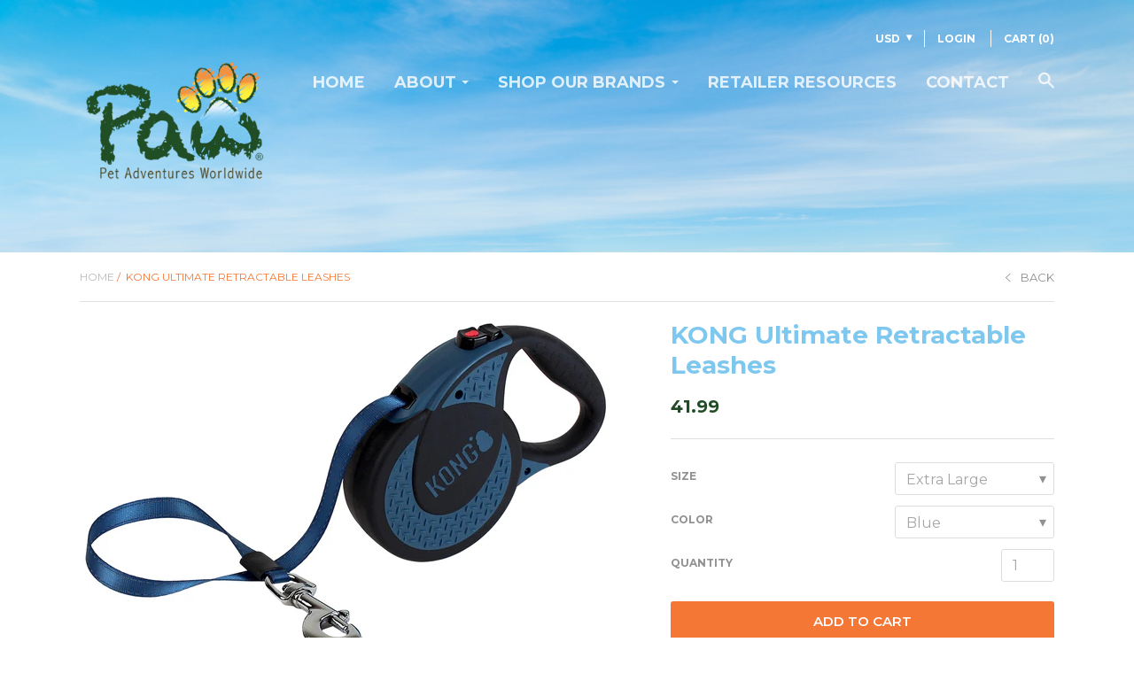

--- FILE ---
content_type: text/html; charset=utf-8
request_url: https://www.petadventuresworldwide.com/products/kong-ultimate-retractable-leashes
body_size: 15293
content:
<!doctype html>

<!--[if IE 8 ]>    <html class="ie8"> <![endif]-->
<!--[if IE 9 ]>    <html class="ie9"> <![endif]-->
<!--[if (gt IE 9)|!(IE)]><!--> <html> <!--<![endif]-->

  <head>
    <meta charset="utf-8"> 
    <meta http-equiv="X-UA-Compatible" content="IE=edge,chrome=1">
    <meta name="viewport" content="width=device-width, initial-scale=1, maximum-scale=1">
    
    
<meta name="robots" content="noindex">

    

    
      <title>KONG Ultimate Retractable Leashes | PAW - Pet Adventures Worldwide</title>
    

    <link rel="canonical" href="https://www.petadventuresworldwide.com/products/kong-ultimate-retractable-leashes"/>

    
      <link rel="shortcut icon" href="//www.petadventuresworldwide.com/cdn/shop/t/8/assets/favicon.png?v=148068259018580496421540588590" type="image/png">
    

    

    


  <meta property="og:type" content="product">
  <meta property="og:title" content="KONG Ultimate Retractable Leashes">
  
    <meta property="og:image" content="http://www.petadventuresworldwide.com/cdn/shop/products/Ult_XL_BL_copy_grande.jpg?v=1571853053">
    <meta property="og:image:secure_url" content="https://www.petadventuresworldwide.com/cdn/shop/products/Ult_XL_BL_copy_grande.jpg?v=1571853053">
  
    <meta property="og:image" content="http://www.petadventuresworldwide.com/cdn/shop/products/Ult_XL_GY_copy_grande.jpg?v=1571853053">
    <meta property="og:image:secure_url" content="https://www.petadventuresworldwide.com/cdn/shop/products/Ult_XL_GY_copy_grande.jpg?v=1571853053">
  
    <meta property="og:image" content="http://www.petadventuresworldwide.com/cdn/shop/products/Ult_XL_RD_copy_grande.jpg?v=1571853053">
    <meta property="og:image:secure_url" content="https://www.petadventuresworldwide.com/cdn/shop/products/Ult_XL_RD_copy_grande.jpg?v=1571853053">
  
  <meta property="og:price:amount" content="41.99">
  <meta property="og:price:currency" content="USD">
  

  <meta property="og:description" content="Extra large and extra strong dogs require a leash with super duty strength. The KONG Ultimate leash can withstand the toughest pullers, and its rugged design is built to last. It features a soft grip handle, 16ft color coordinated belt with reflective stitching, and an intuitive brake + lock mechanism that works with y">

<meta property="og:url" content="https://www.petadventuresworldwide.com/products/kong-ultimate-retractable-leashes">
<meta property="og:site_name" content="PAW - Pet Adventures Worldwide">
    


  <meta name="twitter:card" content="product">
  <meta name="twitter:title" content="KONG Ultimate Retractable Leashes">
  <meta name="twitter:description" content="
Extra large and extra strong dogs require a leash with super duty strength. The KONG Ultimate leash can withstand the toughest pullers, and its rugged design is built to last. It features a soft grip handle, 16ft color coordinated belt with reflective stitching, and an intuitive brake + lock mechanism that works with you and your dog&#39;s natural walking motions. 

Like all KONG products, you can depend on these retractable leashes for durability and strength walk after walk.
 

Sizing



 Leash Size
Leash Length
Weight Limit


Extra Large
16&#39; Long
Up to 150 lbs.



 
 
Our KONG Ultimate leashes are covered by a two year manufacturer&#39;s warranty">
  <meta name="twitter:image" content="https://www.petadventuresworldwide.com/cdn/shop/products/Ult_XL_BL_copy_medium.jpg?v=1571853053">
  <meta name="twitter:image:width" content="240">
  <meta name="twitter:image:height" content="240">
  <meta name="twitter:label1" content="Price">
  <meta name="twitter:data1" content="$41.99 USD">
  
    <meta name="twitter:label2" content="Brand">
    <meta name="twitter:data2" content="KONG">
  
  

    <script>window.performance && window.performance.mark && window.performance.mark('shopify.content_for_header.start');</script><meta id="shopify-digital-wallet" name="shopify-digital-wallet" content="/2885934/digital_wallets/dialog">
<meta name="shopify-checkout-api-token" content="bdcec185cf2a5e2c7ca8b24b887ae3b8">
<meta id="in-context-paypal-metadata" data-shop-id="2885934" data-venmo-supported="true" data-environment="production" data-locale="en_US" data-paypal-v4="true" data-currency="USD">
<link rel="alternate" type="application/json+oembed" href="https://www.petadventuresworldwide.com/products/kong-ultimate-retractable-leashes.oembed">
<script async="async" src="/checkouts/internal/preloads.js?locale=en-US"></script>
<link rel="preconnect" href="https://shop.app" crossorigin="anonymous">
<script async="async" src="https://shop.app/checkouts/internal/preloads.js?locale=en-US&shop_id=2885934" crossorigin="anonymous"></script>
<script id="apple-pay-shop-capabilities" type="application/json">{"shopId":2885934,"countryCode":"US","currencyCode":"USD","merchantCapabilities":["supports3DS"],"merchantId":"gid:\/\/shopify\/Shop\/2885934","merchantName":"PAW - Pet Adventures Worldwide","requiredBillingContactFields":["postalAddress","email"],"requiredShippingContactFields":["postalAddress","email"],"shippingType":"shipping","supportedNetworks":["visa","masterCard","amex","discover","elo","jcb"],"total":{"type":"pending","label":"PAW - Pet Adventures Worldwide","amount":"1.00"},"shopifyPaymentsEnabled":true,"supportsSubscriptions":true}</script>
<script id="shopify-features" type="application/json">{"accessToken":"bdcec185cf2a5e2c7ca8b24b887ae3b8","betas":["rich-media-storefront-analytics"],"domain":"www.petadventuresworldwide.com","predictiveSearch":true,"shopId":2885934,"locale":"en"}</script>
<script>var Shopify = Shopify || {};
Shopify.shop = "flexiusa.myshopify.com";
Shopify.locale = "en";
Shopify.currency = {"active":"USD","rate":"1.0"};
Shopify.country = "US";
Shopify.theme = {"name":"Focal","id":10635992,"schema_name":null,"schema_version":null,"theme_store_id":714,"role":"main"};
Shopify.theme.handle = "null";
Shopify.theme.style = {"id":null,"handle":null};
Shopify.cdnHost = "www.petadventuresworldwide.com/cdn";
Shopify.routes = Shopify.routes || {};
Shopify.routes.root = "/";</script>
<script type="module">!function(o){(o.Shopify=o.Shopify||{}).modules=!0}(window);</script>
<script>!function(o){function n(){var o=[];function n(){o.push(Array.prototype.slice.apply(arguments))}return n.q=o,n}var t=o.Shopify=o.Shopify||{};t.loadFeatures=n(),t.autoloadFeatures=n()}(window);</script>
<script>
  window.ShopifyPay = window.ShopifyPay || {};
  window.ShopifyPay.apiHost = "shop.app\/pay";
  window.ShopifyPay.redirectState = null;
</script>
<script id="shop-js-analytics" type="application/json">{"pageType":"product"}</script>
<script defer="defer" async type="module" src="//www.petadventuresworldwide.com/cdn/shopifycloud/shop-js/modules/v2/client.init-shop-cart-sync_C5BV16lS.en.esm.js"></script>
<script defer="defer" async type="module" src="//www.petadventuresworldwide.com/cdn/shopifycloud/shop-js/modules/v2/chunk.common_CygWptCX.esm.js"></script>
<script type="module">
  await import("//www.petadventuresworldwide.com/cdn/shopifycloud/shop-js/modules/v2/client.init-shop-cart-sync_C5BV16lS.en.esm.js");
await import("//www.petadventuresworldwide.com/cdn/shopifycloud/shop-js/modules/v2/chunk.common_CygWptCX.esm.js");

  window.Shopify.SignInWithShop?.initShopCartSync?.({"fedCMEnabled":true,"windoidEnabled":true});

</script>
<script>
  window.Shopify = window.Shopify || {};
  if (!window.Shopify.featureAssets) window.Shopify.featureAssets = {};
  window.Shopify.featureAssets['shop-js'] = {"shop-cart-sync":["modules/v2/client.shop-cart-sync_ZFArdW7E.en.esm.js","modules/v2/chunk.common_CygWptCX.esm.js"],"init-fed-cm":["modules/v2/client.init-fed-cm_CmiC4vf6.en.esm.js","modules/v2/chunk.common_CygWptCX.esm.js"],"shop-cash-offers":["modules/v2/client.shop-cash-offers_DOA2yAJr.en.esm.js","modules/v2/chunk.common_CygWptCX.esm.js","modules/v2/chunk.modal_D71HUcav.esm.js"],"shop-button":["modules/v2/client.shop-button_tlx5R9nI.en.esm.js","modules/v2/chunk.common_CygWptCX.esm.js"],"shop-toast-manager":["modules/v2/client.shop-toast-manager_ClPi3nE9.en.esm.js","modules/v2/chunk.common_CygWptCX.esm.js"],"init-shop-cart-sync":["modules/v2/client.init-shop-cart-sync_C5BV16lS.en.esm.js","modules/v2/chunk.common_CygWptCX.esm.js"],"avatar":["modules/v2/client.avatar_BTnouDA3.en.esm.js"],"init-windoid":["modules/v2/client.init-windoid_sURxWdc1.en.esm.js","modules/v2/chunk.common_CygWptCX.esm.js"],"init-shop-email-lookup-coordinator":["modules/v2/client.init-shop-email-lookup-coordinator_B8hsDcYM.en.esm.js","modules/v2/chunk.common_CygWptCX.esm.js"],"pay-button":["modules/v2/client.pay-button_FdsNuTd3.en.esm.js","modules/v2/chunk.common_CygWptCX.esm.js"],"shop-login-button":["modules/v2/client.shop-login-button_C5VAVYt1.en.esm.js","modules/v2/chunk.common_CygWptCX.esm.js","modules/v2/chunk.modal_D71HUcav.esm.js"],"init-customer-accounts-sign-up":["modules/v2/client.init-customer-accounts-sign-up_CPSyQ0Tj.en.esm.js","modules/v2/client.shop-login-button_C5VAVYt1.en.esm.js","modules/v2/chunk.common_CygWptCX.esm.js","modules/v2/chunk.modal_D71HUcav.esm.js"],"init-shop-for-new-customer-accounts":["modules/v2/client.init-shop-for-new-customer-accounts_ChsxoAhi.en.esm.js","modules/v2/client.shop-login-button_C5VAVYt1.en.esm.js","modules/v2/chunk.common_CygWptCX.esm.js","modules/v2/chunk.modal_D71HUcav.esm.js"],"init-customer-accounts":["modules/v2/client.init-customer-accounts_DxDtT_ad.en.esm.js","modules/v2/client.shop-login-button_C5VAVYt1.en.esm.js","modules/v2/chunk.common_CygWptCX.esm.js","modules/v2/chunk.modal_D71HUcav.esm.js"],"shop-follow-button":["modules/v2/client.shop-follow-button_Cva4Ekp9.en.esm.js","modules/v2/chunk.common_CygWptCX.esm.js","modules/v2/chunk.modal_D71HUcav.esm.js"],"checkout-modal":["modules/v2/client.checkout-modal_BPM8l0SH.en.esm.js","modules/v2/chunk.common_CygWptCX.esm.js","modules/v2/chunk.modal_D71HUcav.esm.js"],"lead-capture":["modules/v2/client.lead-capture_Bi8yE_yS.en.esm.js","modules/v2/chunk.common_CygWptCX.esm.js","modules/v2/chunk.modal_D71HUcav.esm.js"],"shop-login":["modules/v2/client.shop-login_D6lNrXab.en.esm.js","modules/v2/chunk.common_CygWptCX.esm.js","modules/v2/chunk.modal_D71HUcav.esm.js"],"payment-terms":["modules/v2/client.payment-terms_CZxnsJam.en.esm.js","modules/v2/chunk.common_CygWptCX.esm.js","modules/v2/chunk.modal_D71HUcav.esm.js"]};
</script>
<script id="__st">var __st={"a":2885934,"offset":-18000,"reqid":"2a2893af-ddee-4c97-baff-2c46db519c5d-1768852643","pageurl":"www.petadventuresworldwide.com\/products\/kong-ultimate-retractable-leashes","u":"c545f85b2902","p":"product","rtyp":"product","rid":4303973417037};</script>
<script>window.ShopifyPaypalV4VisibilityTracking = true;</script>
<script id="captcha-bootstrap">!function(){'use strict';const t='contact',e='account',n='new_comment',o=[[t,t],['blogs',n],['comments',n],[t,'customer']],c=[[e,'customer_login'],[e,'guest_login'],[e,'recover_customer_password'],[e,'create_customer']],r=t=>t.map((([t,e])=>`form[action*='/${t}']:not([data-nocaptcha='true']) input[name='form_type'][value='${e}']`)).join(','),a=t=>()=>t?[...document.querySelectorAll(t)].map((t=>t.form)):[];function s(){const t=[...o],e=r(t);return a(e)}const i='password',u='form_key',d=['recaptcha-v3-token','g-recaptcha-response','h-captcha-response',i],f=()=>{try{return window.sessionStorage}catch{return}},m='__shopify_v',_=t=>t.elements[u];function p(t,e,n=!1){try{const o=window.sessionStorage,c=JSON.parse(o.getItem(e)),{data:r}=function(t){const{data:e,action:n}=t;return t[m]||n?{data:e,action:n}:{data:t,action:n}}(c);for(const[e,n]of Object.entries(r))t.elements[e]&&(t.elements[e].value=n);n&&o.removeItem(e)}catch(o){console.error('form repopulation failed',{error:o})}}const l='form_type',E='cptcha';function T(t){t.dataset[E]=!0}const w=window,h=w.document,L='Shopify',v='ce_forms',y='captcha';let A=!1;((t,e)=>{const n=(g='f06e6c50-85a8-45c8-87d0-21a2b65856fe',I='https://cdn.shopify.com/shopifycloud/storefront-forms-hcaptcha/ce_storefront_forms_captcha_hcaptcha.v1.5.2.iife.js',D={infoText:'Protected by hCaptcha',privacyText:'Privacy',termsText:'Terms'},(t,e,n)=>{const o=w[L][v],c=o.bindForm;if(c)return c(t,g,e,D).then(n);var r;o.q.push([[t,g,e,D],n]),r=I,A||(h.body.append(Object.assign(h.createElement('script'),{id:'captcha-provider',async:!0,src:r})),A=!0)});var g,I,D;w[L]=w[L]||{},w[L][v]=w[L][v]||{},w[L][v].q=[],w[L][y]=w[L][y]||{},w[L][y].protect=function(t,e){n(t,void 0,e),T(t)},Object.freeze(w[L][y]),function(t,e,n,w,h,L){const[v,y,A,g]=function(t,e,n){const i=e?o:[],u=t?c:[],d=[...i,...u],f=r(d),m=r(i),_=r(d.filter((([t,e])=>n.includes(e))));return[a(f),a(m),a(_),s()]}(w,h,L),I=t=>{const e=t.target;return e instanceof HTMLFormElement?e:e&&e.form},D=t=>v().includes(t);t.addEventListener('submit',(t=>{const e=I(t);if(!e)return;const n=D(e)&&!e.dataset.hcaptchaBound&&!e.dataset.recaptchaBound,o=_(e),c=g().includes(e)&&(!o||!o.value);(n||c)&&t.preventDefault(),c&&!n&&(function(t){try{if(!f())return;!function(t){const e=f();if(!e)return;const n=_(t);if(!n)return;const o=n.value;o&&e.removeItem(o)}(t);const e=Array.from(Array(32),(()=>Math.random().toString(36)[2])).join('');!function(t,e){_(t)||t.append(Object.assign(document.createElement('input'),{type:'hidden',name:u})),t.elements[u].value=e}(t,e),function(t,e){const n=f();if(!n)return;const o=[...t.querySelectorAll(`input[type='${i}']`)].map((({name:t})=>t)),c=[...d,...o],r={};for(const[a,s]of new FormData(t).entries())c.includes(a)||(r[a]=s);n.setItem(e,JSON.stringify({[m]:1,action:t.action,data:r}))}(t,e)}catch(e){console.error('failed to persist form',e)}}(e),e.submit())}));const S=(t,e)=>{t&&!t.dataset[E]&&(n(t,e.some((e=>e===t))),T(t))};for(const o of['focusin','change'])t.addEventListener(o,(t=>{const e=I(t);D(e)&&S(e,y())}));const B=e.get('form_key'),M=e.get(l),P=B&&M;t.addEventListener('DOMContentLoaded',(()=>{const t=y();if(P)for(const e of t)e.elements[l].value===M&&p(e,B);[...new Set([...A(),...v().filter((t=>'true'===t.dataset.shopifyCaptcha))])].forEach((e=>S(e,t)))}))}(h,new URLSearchParams(w.location.search),n,t,e,['guest_login'])})(!0,!0)}();</script>
<script integrity="sha256-4kQ18oKyAcykRKYeNunJcIwy7WH5gtpwJnB7kiuLZ1E=" data-source-attribution="shopify.loadfeatures" defer="defer" src="//www.petadventuresworldwide.com/cdn/shopifycloud/storefront/assets/storefront/load_feature-a0a9edcb.js" crossorigin="anonymous"></script>
<script crossorigin="anonymous" defer="defer" src="//www.petadventuresworldwide.com/cdn/shopifycloud/storefront/assets/shopify_pay/storefront-65b4c6d7.js?v=20250812"></script>
<script data-source-attribution="shopify.dynamic_checkout.dynamic.init">var Shopify=Shopify||{};Shopify.PaymentButton=Shopify.PaymentButton||{isStorefrontPortableWallets:!0,init:function(){window.Shopify.PaymentButton.init=function(){};var t=document.createElement("script");t.src="https://www.petadventuresworldwide.com/cdn/shopifycloud/portable-wallets/latest/portable-wallets.en.js",t.type="module",document.head.appendChild(t)}};
</script>
<script data-source-attribution="shopify.dynamic_checkout.buyer_consent">
  function portableWalletsHideBuyerConsent(e){var t=document.getElementById("shopify-buyer-consent"),n=document.getElementById("shopify-subscription-policy-button");t&&n&&(t.classList.add("hidden"),t.setAttribute("aria-hidden","true"),n.removeEventListener("click",e))}function portableWalletsShowBuyerConsent(e){var t=document.getElementById("shopify-buyer-consent"),n=document.getElementById("shopify-subscription-policy-button");t&&n&&(t.classList.remove("hidden"),t.removeAttribute("aria-hidden"),n.addEventListener("click",e))}window.Shopify?.PaymentButton&&(window.Shopify.PaymentButton.hideBuyerConsent=portableWalletsHideBuyerConsent,window.Shopify.PaymentButton.showBuyerConsent=portableWalletsShowBuyerConsent);
</script>
<script data-source-attribution="shopify.dynamic_checkout.cart.bootstrap">document.addEventListener("DOMContentLoaded",(function(){function t(){return document.querySelector("shopify-accelerated-checkout-cart, shopify-accelerated-checkout")}if(t())Shopify.PaymentButton.init();else{new MutationObserver((function(e,n){t()&&(Shopify.PaymentButton.init(),n.disconnect())})).observe(document.body,{childList:!0,subtree:!0})}}));
</script>
<link id="shopify-accelerated-checkout-styles" rel="stylesheet" media="screen" href="https://www.petadventuresworldwide.com/cdn/shopifycloud/portable-wallets/latest/accelerated-checkout-backwards-compat.css" crossorigin="anonymous">
<style id="shopify-accelerated-checkout-cart">
        #shopify-buyer-consent {
  margin-top: 1em;
  display: inline-block;
  width: 100%;
}

#shopify-buyer-consent.hidden {
  display: none;
}

#shopify-subscription-policy-button {
  background: none;
  border: none;
  padding: 0;
  text-decoration: underline;
  font-size: inherit;
  cursor: pointer;
}

#shopify-subscription-policy-button::before {
  box-shadow: none;
}

      </style>

<script>window.performance && window.performance.mark && window.performance.mark('shopify.content_for_header.end');</script>

    

    

    

    

    

    

    

    

    
      <link href="//fonts.googleapis.com/css?family=Montserrat:400,700|Montserrat:400,600,700|Montserrat:700|Montserrat:700|Montserrat:700|Montserrat:700" rel="stylesheet" type="text/css" media="all" />
    

    <link href="//www.petadventuresworldwide.com/cdn/shop/t/8/assets/theme.scss.css?v=51063963346559505631730839197" rel="stylesheet" type="text/css" media="all" />

    <!--[if IE 8]>
      <link href="//www.petadventuresworldwide.com/cdn/shop/t/8/assets/ie8.scss.css?v=61127523105061127931429539571" rel="stylesheet" type="text/css" media="all" />
      <script src="//www.petadventuresworldwide.com/cdn/shop/t/8/assets/ie8-polyfills.js?v=172922152137562220111429539568" type="text/javascript"></script>
    <![endif]-->

    <!--[if lte IE 9]>
      <link href="//www.petadventuresworldwide.com/cdn/shop/t/8/assets/ie9.scss.css?v=20258667007196034151473346224" rel="stylesheet" type="text/css" media="all" />
    <![endif]-->

    <script src="//ajax.googleapis.com/ajax/libs/jquery/1.11.2/jquery.min.js" type="text/javascript"></script>
    <script src="//cdnjs.cloudflare.com/ajax/libs/modernizr/2.8.3/modernizr.min.js" type="text/javascript"></script>

    <script>
      _BISConfig = { button: { visible: false } };

      // This allows to expose several variables to the global scope, to be used in scripts
      window.shop = {
        template: "product",
        currentPage: 1,
        customerIsLogged: false,
        shopCurrency: "USD",
        moneyFormat: "${{amount}}",
        moneyWithCurrencyFormat: "${{amount}} USD",
        collectionDefaultSortBy: "manual"
      }
    </script>
  <script>window.is_hulkpo_installed=true</script><link href="https://monorail-edge.shopifysvc.com" rel="dns-prefetch">
<script>(function(){if ("sendBeacon" in navigator && "performance" in window) {try {var session_token_from_headers = performance.getEntriesByType('navigation')[0].serverTiming.find(x => x.name == '_s').description;} catch {var session_token_from_headers = undefined;}var session_cookie_matches = document.cookie.match(/_shopify_s=([^;]*)/);var session_token_from_cookie = session_cookie_matches && session_cookie_matches.length === 2 ? session_cookie_matches[1] : "";var session_token = session_token_from_headers || session_token_from_cookie || "";function handle_abandonment_event(e) {var entries = performance.getEntries().filter(function(entry) {return /monorail-edge.shopifysvc.com/.test(entry.name);});if (!window.abandonment_tracked && entries.length === 0) {window.abandonment_tracked = true;var currentMs = Date.now();var navigation_start = performance.timing.navigationStart;var payload = {shop_id: 2885934,url: window.location.href,navigation_start,duration: currentMs - navigation_start,session_token,page_type: "product"};window.navigator.sendBeacon("https://monorail-edge.shopifysvc.com/v1/produce", JSON.stringify({schema_id: "online_store_buyer_site_abandonment/1.1",payload: payload,metadata: {event_created_at_ms: currentMs,event_sent_at_ms: currentMs}}));}}window.addEventListener('pagehide', handle_abandonment_event);}}());</script>
<script id="web-pixels-manager-setup">(function e(e,d,r,n,o){if(void 0===o&&(o={}),!Boolean(null===(a=null===(i=window.Shopify)||void 0===i?void 0:i.analytics)||void 0===a?void 0:a.replayQueue)){var i,a;window.Shopify=window.Shopify||{};var t=window.Shopify;t.analytics=t.analytics||{};var s=t.analytics;s.replayQueue=[],s.publish=function(e,d,r){return s.replayQueue.push([e,d,r]),!0};try{self.performance.mark("wpm:start")}catch(e){}var l=function(){var e={modern:/Edge?\/(1{2}[4-9]|1[2-9]\d|[2-9]\d{2}|\d{4,})\.\d+(\.\d+|)|Firefox\/(1{2}[4-9]|1[2-9]\d|[2-9]\d{2}|\d{4,})\.\d+(\.\d+|)|Chrom(ium|e)\/(9{2}|\d{3,})\.\d+(\.\d+|)|(Maci|X1{2}).+ Version\/(15\.\d+|(1[6-9]|[2-9]\d|\d{3,})\.\d+)([,.]\d+|)( \(\w+\)|)( Mobile\/\w+|) Safari\/|Chrome.+OPR\/(9{2}|\d{3,})\.\d+\.\d+|(CPU[ +]OS|iPhone[ +]OS|CPU[ +]iPhone|CPU IPhone OS|CPU iPad OS)[ +]+(15[._]\d+|(1[6-9]|[2-9]\d|\d{3,})[._]\d+)([._]\d+|)|Android:?[ /-](13[3-9]|1[4-9]\d|[2-9]\d{2}|\d{4,})(\.\d+|)(\.\d+|)|Android.+Firefox\/(13[5-9]|1[4-9]\d|[2-9]\d{2}|\d{4,})\.\d+(\.\d+|)|Android.+Chrom(ium|e)\/(13[3-9]|1[4-9]\d|[2-9]\d{2}|\d{4,})\.\d+(\.\d+|)|SamsungBrowser\/([2-9]\d|\d{3,})\.\d+/,legacy:/Edge?\/(1[6-9]|[2-9]\d|\d{3,})\.\d+(\.\d+|)|Firefox\/(5[4-9]|[6-9]\d|\d{3,})\.\d+(\.\d+|)|Chrom(ium|e)\/(5[1-9]|[6-9]\d|\d{3,})\.\d+(\.\d+|)([\d.]+$|.*Safari\/(?![\d.]+ Edge\/[\d.]+$))|(Maci|X1{2}).+ Version\/(10\.\d+|(1[1-9]|[2-9]\d|\d{3,})\.\d+)([,.]\d+|)( \(\w+\)|)( Mobile\/\w+|) Safari\/|Chrome.+OPR\/(3[89]|[4-9]\d|\d{3,})\.\d+\.\d+|(CPU[ +]OS|iPhone[ +]OS|CPU[ +]iPhone|CPU IPhone OS|CPU iPad OS)[ +]+(10[._]\d+|(1[1-9]|[2-9]\d|\d{3,})[._]\d+)([._]\d+|)|Android:?[ /-](13[3-9]|1[4-9]\d|[2-9]\d{2}|\d{4,})(\.\d+|)(\.\d+|)|Mobile Safari.+OPR\/([89]\d|\d{3,})\.\d+\.\d+|Android.+Firefox\/(13[5-9]|1[4-9]\d|[2-9]\d{2}|\d{4,})\.\d+(\.\d+|)|Android.+Chrom(ium|e)\/(13[3-9]|1[4-9]\d|[2-9]\d{2}|\d{4,})\.\d+(\.\d+|)|Android.+(UC? ?Browser|UCWEB|U3)[ /]?(15\.([5-9]|\d{2,})|(1[6-9]|[2-9]\d|\d{3,})\.\d+)\.\d+|SamsungBrowser\/(5\.\d+|([6-9]|\d{2,})\.\d+)|Android.+MQ{2}Browser\/(14(\.(9|\d{2,})|)|(1[5-9]|[2-9]\d|\d{3,})(\.\d+|))(\.\d+|)|K[Aa][Ii]OS\/(3\.\d+|([4-9]|\d{2,})\.\d+)(\.\d+|)/},d=e.modern,r=e.legacy,n=navigator.userAgent;return n.match(d)?"modern":n.match(r)?"legacy":"unknown"}(),u="modern"===l?"modern":"legacy",c=(null!=n?n:{modern:"",legacy:""})[u],f=function(e){return[e.baseUrl,"/wpm","/b",e.hashVersion,"modern"===e.buildTarget?"m":"l",".js"].join("")}({baseUrl:d,hashVersion:r,buildTarget:u}),m=function(e){var d=e.version,r=e.bundleTarget,n=e.surface,o=e.pageUrl,i=e.monorailEndpoint;return{emit:function(e){var a=e.status,t=e.errorMsg,s=(new Date).getTime(),l=JSON.stringify({metadata:{event_sent_at_ms:s},events:[{schema_id:"web_pixels_manager_load/3.1",payload:{version:d,bundle_target:r,page_url:o,status:a,surface:n,error_msg:t},metadata:{event_created_at_ms:s}}]});if(!i)return console&&console.warn&&console.warn("[Web Pixels Manager] No Monorail endpoint provided, skipping logging."),!1;try{return self.navigator.sendBeacon.bind(self.navigator)(i,l)}catch(e){}var u=new XMLHttpRequest;try{return u.open("POST",i,!0),u.setRequestHeader("Content-Type","text/plain"),u.send(l),!0}catch(e){return console&&console.warn&&console.warn("[Web Pixels Manager] Got an unhandled error while logging to Monorail."),!1}}}}({version:r,bundleTarget:l,surface:e.surface,pageUrl:self.location.href,monorailEndpoint:e.monorailEndpoint});try{o.browserTarget=l,function(e){var d=e.src,r=e.async,n=void 0===r||r,o=e.onload,i=e.onerror,a=e.sri,t=e.scriptDataAttributes,s=void 0===t?{}:t,l=document.createElement("script"),u=document.querySelector("head"),c=document.querySelector("body");if(l.async=n,l.src=d,a&&(l.integrity=a,l.crossOrigin="anonymous"),s)for(var f in s)if(Object.prototype.hasOwnProperty.call(s,f))try{l.dataset[f]=s[f]}catch(e){}if(o&&l.addEventListener("load",o),i&&l.addEventListener("error",i),u)u.appendChild(l);else{if(!c)throw new Error("Did not find a head or body element to append the script");c.appendChild(l)}}({src:f,async:!0,onload:function(){if(!function(){var e,d;return Boolean(null===(d=null===(e=window.Shopify)||void 0===e?void 0:e.analytics)||void 0===d?void 0:d.initialized)}()){var d=window.webPixelsManager.init(e)||void 0;if(d){var r=window.Shopify.analytics;r.replayQueue.forEach((function(e){var r=e[0],n=e[1],o=e[2];d.publishCustomEvent(r,n,o)})),r.replayQueue=[],r.publish=d.publishCustomEvent,r.visitor=d.visitor,r.initialized=!0}}},onerror:function(){return m.emit({status:"failed",errorMsg:"".concat(f," has failed to load")})},sri:function(e){var d=/^sha384-[A-Za-z0-9+/=]+$/;return"string"==typeof e&&d.test(e)}(c)?c:"",scriptDataAttributes:o}),m.emit({status:"loading"})}catch(e){m.emit({status:"failed",errorMsg:(null==e?void 0:e.message)||"Unknown error"})}}})({shopId: 2885934,storefrontBaseUrl: "https://www.petadventuresworldwide.com",extensionsBaseUrl: "https://extensions.shopifycdn.com/cdn/shopifycloud/web-pixels-manager",monorailEndpoint: "https://monorail-edge.shopifysvc.com/unstable/produce_batch",surface: "storefront-renderer",enabledBetaFlags: ["2dca8a86"],webPixelsConfigList: [{"id":"143720762","eventPayloadVersion":"v1","runtimeContext":"LAX","scriptVersion":"1","type":"CUSTOM","privacyPurposes":["ANALYTICS"],"name":"Google Analytics tag (migrated)"},{"id":"shopify-app-pixel","configuration":"{}","eventPayloadVersion":"v1","runtimeContext":"STRICT","scriptVersion":"0450","apiClientId":"shopify-pixel","type":"APP","privacyPurposes":["ANALYTICS","MARKETING"]},{"id":"shopify-custom-pixel","eventPayloadVersion":"v1","runtimeContext":"LAX","scriptVersion":"0450","apiClientId":"shopify-pixel","type":"CUSTOM","privacyPurposes":["ANALYTICS","MARKETING"]}],isMerchantRequest: false,initData: {"shop":{"name":"PAW - Pet Adventures Worldwide","paymentSettings":{"currencyCode":"USD"},"myshopifyDomain":"flexiusa.myshopify.com","countryCode":"US","storefrontUrl":"https:\/\/www.petadventuresworldwide.com"},"customer":null,"cart":null,"checkout":null,"productVariants":[{"price":{"amount":41.99,"currencyCode":"USD"},"product":{"title":"KONG Ultimate Retractable Leashes","vendor":"KONG","id":"4303973417037","untranslatedTitle":"KONG Ultimate Retractable Leashes","url":"\/products\/kong-ultimate-retractable-leashes","type":""},"id":"30974762975309","image":{"src":"\/\/www.petadventuresworldwide.com\/cdn\/shop\/products\/Ult_XL_BL_copy.jpg?v=1571853053"},"sku":"KNG ULT XL BL","title":"Extra Large \/ Blue","untranslatedTitle":"Extra Large \/ Blue"},{"price":{"amount":41.99,"currencyCode":"USD"},"product":{"title":"KONG Ultimate Retractable Leashes","vendor":"KONG","id":"4303973417037","untranslatedTitle":"KONG Ultimate Retractable Leashes","url":"\/products\/kong-ultimate-retractable-leashes","type":""},"id":"30974763008077","image":{"src":"\/\/www.petadventuresworldwide.com\/cdn\/shop\/products\/Ult_XL_GY_copy.jpg?v=1571853053"},"sku":"KNG ULT XL GY","title":"Extra Large \/ Grey","untranslatedTitle":"Extra Large \/ Grey"},{"price":{"amount":41.99,"currencyCode":"USD"},"product":{"title":"KONG Ultimate Retractable Leashes","vendor":"KONG","id":"4303973417037","untranslatedTitle":"KONG Ultimate Retractable Leashes","url":"\/products\/kong-ultimate-retractable-leashes","type":""},"id":"30974763040845","image":{"src":"\/\/www.petadventuresworldwide.com\/cdn\/shop\/products\/Ult_XL_RD_copy.jpg?v=1571853053"},"sku":"KNG ULT XL RD","title":"Extra Large \/ Red","untranslatedTitle":"Extra Large \/ Red"}],"purchasingCompany":null},},"https://www.petadventuresworldwide.com/cdn","fcfee988w5aeb613cpc8e4bc33m6693e112",{"modern":"","legacy":""},{"shopId":"2885934","storefrontBaseUrl":"https:\/\/www.petadventuresworldwide.com","extensionBaseUrl":"https:\/\/extensions.shopifycdn.com\/cdn\/shopifycloud\/web-pixels-manager","surface":"storefront-renderer","enabledBetaFlags":"[\"2dca8a86\"]","isMerchantRequest":"false","hashVersion":"fcfee988w5aeb613cpc8e4bc33m6693e112","publish":"custom","events":"[[\"page_viewed\",{}],[\"product_viewed\",{\"productVariant\":{\"price\":{\"amount\":41.99,\"currencyCode\":\"USD\"},\"product\":{\"title\":\"KONG Ultimate Retractable Leashes\",\"vendor\":\"KONG\",\"id\":\"4303973417037\",\"untranslatedTitle\":\"KONG Ultimate Retractable Leashes\",\"url\":\"\/products\/kong-ultimate-retractable-leashes\",\"type\":\"\"},\"id\":\"30974762975309\",\"image\":{\"src\":\"\/\/www.petadventuresworldwide.com\/cdn\/shop\/products\/Ult_XL_BL_copy.jpg?v=1571853053\"},\"sku\":\"KNG ULT XL BL\",\"title\":\"Extra Large \/ Blue\",\"untranslatedTitle\":\"Extra Large \/ Blue\"}}]]"});</script><script>
  window.ShopifyAnalytics = window.ShopifyAnalytics || {};
  window.ShopifyAnalytics.meta = window.ShopifyAnalytics.meta || {};
  window.ShopifyAnalytics.meta.currency = 'USD';
  var meta = {"product":{"id":4303973417037,"gid":"gid:\/\/shopify\/Product\/4303973417037","vendor":"KONG","type":"","handle":"kong-ultimate-retractable-leashes","variants":[{"id":30974762975309,"price":4199,"name":"KONG Ultimate Retractable Leashes - Extra Large \/ Blue","public_title":"Extra Large \/ Blue","sku":"KNG ULT XL BL"},{"id":30974763008077,"price":4199,"name":"KONG Ultimate Retractable Leashes - Extra Large \/ Grey","public_title":"Extra Large \/ Grey","sku":"KNG ULT XL GY"},{"id":30974763040845,"price":4199,"name":"KONG Ultimate Retractable Leashes - Extra Large \/ Red","public_title":"Extra Large \/ Red","sku":"KNG ULT XL RD"}],"remote":false},"page":{"pageType":"product","resourceType":"product","resourceId":4303973417037,"requestId":"2a2893af-ddee-4c97-baff-2c46db519c5d-1768852643"}};
  for (var attr in meta) {
    window.ShopifyAnalytics.meta[attr] = meta[attr];
  }
</script>
<script class="analytics">
  (function () {
    var customDocumentWrite = function(content) {
      var jquery = null;

      if (window.jQuery) {
        jquery = window.jQuery;
      } else if (window.Checkout && window.Checkout.$) {
        jquery = window.Checkout.$;
      }

      if (jquery) {
        jquery('body').append(content);
      }
    };

    var hasLoggedConversion = function(token) {
      if (token) {
        return document.cookie.indexOf('loggedConversion=' + token) !== -1;
      }
      return false;
    }

    var setCookieIfConversion = function(token) {
      if (token) {
        var twoMonthsFromNow = new Date(Date.now());
        twoMonthsFromNow.setMonth(twoMonthsFromNow.getMonth() + 2);

        document.cookie = 'loggedConversion=' + token + '; expires=' + twoMonthsFromNow;
      }
    }

    var trekkie = window.ShopifyAnalytics.lib = window.trekkie = window.trekkie || [];
    if (trekkie.integrations) {
      return;
    }
    trekkie.methods = [
      'identify',
      'page',
      'ready',
      'track',
      'trackForm',
      'trackLink'
    ];
    trekkie.factory = function(method) {
      return function() {
        var args = Array.prototype.slice.call(arguments);
        args.unshift(method);
        trekkie.push(args);
        return trekkie;
      };
    };
    for (var i = 0; i < trekkie.methods.length; i++) {
      var key = trekkie.methods[i];
      trekkie[key] = trekkie.factory(key);
    }
    trekkie.load = function(config) {
      trekkie.config = config || {};
      trekkie.config.initialDocumentCookie = document.cookie;
      var first = document.getElementsByTagName('script')[0];
      var script = document.createElement('script');
      script.type = 'text/javascript';
      script.onerror = function(e) {
        var scriptFallback = document.createElement('script');
        scriptFallback.type = 'text/javascript';
        scriptFallback.onerror = function(error) {
                var Monorail = {
      produce: function produce(monorailDomain, schemaId, payload) {
        var currentMs = new Date().getTime();
        var event = {
          schema_id: schemaId,
          payload: payload,
          metadata: {
            event_created_at_ms: currentMs,
            event_sent_at_ms: currentMs
          }
        };
        return Monorail.sendRequest("https://" + monorailDomain + "/v1/produce", JSON.stringify(event));
      },
      sendRequest: function sendRequest(endpointUrl, payload) {
        // Try the sendBeacon API
        if (window && window.navigator && typeof window.navigator.sendBeacon === 'function' && typeof window.Blob === 'function' && !Monorail.isIos12()) {
          var blobData = new window.Blob([payload], {
            type: 'text/plain'
          });

          if (window.navigator.sendBeacon(endpointUrl, blobData)) {
            return true;
          } // sendBeacon was not successful

        } // XHR beacon

        var xhr = new XMLHttpRequest();

        try {
          xhr.open('POST', endpointUrl);
          xhr.setRequestHeader('Content-Type', 'text/plain');
          xhr.send(payload);
        } catch (e) {
          console.log(e);
        }

        return false;
      },
      isIos12: function isIos12() {
        return window.navigator.userAgent.lastIndexOf('iPhone; CPU iPhone OS 12_') !== -1 || window.navigator.userAgent.lastIndexOf('iPad; CPU OS 12_') !== -1;
      }
    };
    Monorail.produce('monorail-edge.shopifysvc.com',
      'trekkie_storefront_load_errors/1.1',
      {shop_id: 2885934,
      theme_id: 10635992,
      app_name: "storefront",
      context_url: window.location.href,
      source_url: "//www.petadventuresworldwide.com/cdn/s/trekkie.storefront.cd680fe47e6c39ca5d5df5f0a32d569bc48c0f27.min.js"});

        };
        scriptFallback.async = true;
        scriptFallback.src = '//www.petadventuresworldwide.com/cdn/s/trekkie.storefront.cd680fe47e6c39ca5d5df5f0a32d569bc48c0f27.min.js';
        first.parentNode.insertBefore(scriptFallback, first);
      };
      script.async = true;
      script.src = '//www.petadventuresworldwide.com/cdn/s/trekkie.storefront.cd680fe47e6c39ca5d5df5f0a32d569bc48c0f27.min.js';
      first.parentNode.insertBefore(script, first);
    };
    trekkie.load(
      {"Trekkie":{"appName":"storefront","development":false,"defaultAttributes":{"shopId":2885934,"isMerchantRequest":null,"themeId":10635992,"themeCityHash":"17198077287467743622","contentLanguage":"en","currency":"USD","eventMetadataId":"90f087ff-868f-4127-bc6b-03b455763369"},"isServerSideCookieWritingEnabled":true,"monorailRegion":"shop_domain","enabledBetaFlags":["65f19447"]},"Session Attribution":{},"S2S":{"facebookCapiEnabled":false,"source":"trekkie-storefront-renderer","apiClientId":580111}}
    );

    var loaded = false;
    trekkie.ready(function() {
      if (loaded) return;
      loaded = true;

      window.ShopifyAnalytics.lib = window.trekkie;

      var originalDocumentWrite = document.write;
      document.write = customDocumentWrite;
      try { window.ShopifyAnalytics.merchantGoogleAnalytics.call(this); } catch(error) {};
      document.write = originalDocumentWrite;

      window.ShopifyAnalytics.lib.page(null,{"pageType":"product","resourceType":"product","resourceId":4303973417037,"requestId":"2a2893af-ddee-4c97-baff-2c46db519c5d-1768852643","shopifyEmitted":true});

      var match = window.location.pathname.match(/checkouts\/(.+)\/(thank_you|post_purchase)/)
      var token = match? match[1]: undefined;
      if (!hasLoggedConversion(token)) {
        setCookieIfConversion(token);
        window.ShopifyAnalytics.lib.track("Viewed Product",{"currency":"USD","variantId":30974762975309,"productId":4303973417037,"productGid":"gid:\/\/shopify\/Product\/4303973417037","name":"KONG Ultimate Retractable Leashes - Extra Large \/ Blue","price":"41.99","sku":"KNG ULT XL BL","brand":"KONG","variant":"Extra Large \/ Blue","category":"","nonInteraction":true,"remote":false},undefined,undefined,{"shopifyEmitted":true});
      window.ShopifyAnalytics.lib.track("monorail:\/\/trekkie_storefront_viewed_product\/1.1",{"currency":"USD","variantId":30974762975309,"productId":4303973417037,"productGid":"gid:\/\/shopify\/Product\/4303973417037","name":"KONG Ultimate Retractable Leashes - Extra Large \/ Blue","price":"41.99","sku":"KNG ULT XL BL","brand":"KONG","variant":"Extra Large \/ Blue","category":"","nonInteraction":true,"remote":false,"referer":"https:\/\/www.petadventuresworldwide.com\/products\/kong-ultimate-retractable-leashes"});
      }
    });


        var eventsListenerScript = document.createElement('script');
        eventsListenerScript.async = true;
        eventsListenerScript.src = "//www.petadventuresworldwide.com/cdn/shopifycloud/storefront/assets/shop_events_listener-3da45d37.js";
        document.getElementsByTagName('head')[0].appendChild(eventsListenerScript);

})();</script>
  <script>
  if (!window.ga || (window.ga && typeof window.ga !== 'function')) {
    window.ga = function ga() {
      (window.ga.q = window.ga.q || []).push(arguments);
      if (window.Shopify && window.Shopify.analytics && typeof window.Shopify.analytics.publish === 'function') {
        window.Shopify.analytics.publish("ga_stub_called", {}, {sendTo: "google_osp_migration"});
      }
      console.error("Shopify's Google Analytics stub called with:", Array.from(arguments), "\nSee https://help.shopify.com/manual/promoting-marketing/pixels/pixel-migration#google for more information.");
    };
    if (window.Shopify && window.Shopify.analytics && typeof window.Shopify.analytics.publish === 'function') {
      window.Shopify.analytics.publish("ga_stub_initialized", {}, {sendTo: "google_osp_migration"});
    }
  }
</script>
<script
  defer
  src="https://www.petadventuresworldwide.com/cdn/shopifycloud/perf-kit/shopify-perf-kit-3.0.4.min.js"
  data-application="storefront-renderer"
  data-shop-id="2885934"
  data-render-region="gcp-us-central1"
  data-page-type="product"
  data-theme-instance-id="10635992"
  data-theme-name=""
  data-theme-version=""
  data-monorail-region="shop_domain"
  data-resource-timing-sampling-rate="10"
  data-shs="true"
  data-shs-beacon="true"
  data-shs-export-with-fetch="true"
  data-shs-logs-sample-rate="1"
  data-shs-beacon-endpoint="https://www.petadventuresworldwide.com/api/collect"
></script>
</head>

  <body itemscope itemtype="http://schema.org/WebPage" >
    <div class="page-wrapper">
      
      <div class="top-header-container">
  

  <header role="banner" class="header ">
    <div class="container">
      <div class="header-toolbar">
        
          <div class="styled-select currency-selector">
  <select id="currencies" name="currencies">
    
    

    <option value="USD" selected="selected">USD</option>
    
      
    
  </select>
</div>

        

        
          
            <li><a href="/account/login">Login</a></li>
          
        

        <li><a href="/cart">Cart (<span class="cart-item-count">0</span>)</a></li>
      </div>

      <h1 class="header-logo">
        
          <a href="/">
            <img class="logo-image" src="//www.petadventuresworldwide.com/cdn/shop/t/8/assets/header_logo.png?v=45007226200479265711540589837" srcset="//www.petadventuresworldwide.com/cdn/shop/t/8/assets/header_logo_2x.png?v=45007226200479265711540589837 2x" alt="PAW - Pet Adventures Worldwide" onerror="retinaLogoInvalid()">
          </a>
        
      </h1>

      <nav class="header-nav header-desktop-nav" role="navigation">
        
        <ul class="header-nav-links">
  
    

    
      <li >
        <a href="/" title="">Home</a>
      </li>
    
  
    

    
      <li class="is-nested ">
        <a href="/pages/about" title="">About</a>

        

        <ul class="dropdown-level-1">
          
            

            
              <li >
                <a href="/pages/about" title="">Our Brands</a>
              </li>
            
          
            

            
              <li >
                <a href="/pages/press-room" title="">Press Room</a>
              </li>
            
          
        </ul>
      </li>
    
  
    

    
      <li class="is-nested ">
        <a href="/collections/all" title="">Shop Our Brands</a>

        

        <ul class="dropdown-level-1">
          
            

            
              <li >
                <a href="https://www.alcottadventures.com" title="">alcott</a>
              </li>
            
          
            

            
              <li >
                <a href="/collections/bamboo-groom" title="">Bamboo Groom</a>
              </li>
            
          
            

            
              <li >
                <a href="/collections/bamboo-zoom" title="">Bamboo Zoom</a>
              </li>
            
          
            

            
              <li >
                <a href="/collections/doggo" title="">doggo</a>
              </li>
            
          
            

            
              <li >
                <a href="https://www.petadventuresworldwide.com/collections/heavy-doodie-waste-bags" title="">Heavy Doodie</a>
              </li>
            
          
            

            
              <li >
                <a href="/collections/kong-retractable-leashes" title="">KONG</a>
              </li>
            
          
            

            
              <li >
                <a href="/collections/mutt-mitts" title="">Mutt Mitts</a>
              </li>
            
          
        </ul>
      </li>
    
  
    

    
      <li >
        <a href="/pages/retailer" title="">Retailer Resources</a>
      </li>
    
  
    

    
      <li >
        <a href="/pages/contact" title="">Contact</a>
      </li>
    
  

  <li class="search-link">
    <a href="#mega-search" class="search-toggle fancybox">
      <i class="icon-search" title="Search"></i>
    </a>
  </li>
</ul>

        <div id="mega-search" class="header-search" style="display: none">
          <form action="/search" method="get" class="header-search-form" role="search">
            <input type="hidden" name="type" value="product">
            <input type="search" id="search-autocomplete" name="q" placeholder="Search..." value="" autofocus="autofocus" autocomplete="off">
          </form>
        </div>
      </nav>

      <nav class="header-nav header-mobile-nav" role="navigation">
        <ul class="mobile-nav-tabs">
          <li class="mobile-menu">
            <a href="#" class="tab-icon"><i class="icon-menu"></i></a>

            <div class="tab-content">
              
              <ul class="header-nav-links">
  
    

    
      <li >
        <a href="/" title="">Home</a>
      </li>
    
  
    

    
      <li class="is-nested ">
        <a href="/pages/about" title="">About</a>

        
          <a href="#" class="see-more"><i class="icon-plus"></i></a>
        

        <ul class="dropdown-level-1">
          
            

            
              <li >
                <a href="/pages/about" title="">Our Brands</a>
              </li>
            
          
            

            
              <li >
                <a href="/pages/press-room" title="">Press Room</a>
              </li>
            
          
        </ul>
      </li>
    
  
    

    
      <li class="is-nested ">
        <a href="/collections/all" title="">Shop Our Brands</a>

        
          <a href="#" class="see-more"><i class="icon-plus"></i></a>
        

        <ul class="dropdown-level-1">
          
            

            
              <li >
                <a href="https://www.alcottadventures.com" title="">alcott</a>
              </li>
            
          
            

            
              <li >
                <a href="/collections/bamboo-groom" title="">Bamboo Groom</a>
              </li>
            
          
            

            
              <li >
                <a href="/collections/bamboo-zoom" title="">Bamboo Zoom</a>
              </li>
            
          
            

            
              <li >
                <a href="/collections/doggo" title="">doggo</a>
              </li>
            
          
            

            
              <li >
                <a href="https://www.petadventuresworldwide.com/collections/heavy-doodie-waste-bags" title="">Heavy Doodie</a>
              </li>
            
          
            

            
              <li >
                <a href="/collections/kong-retractable-leashes" title="">KONG</a>
              </li>
            
          
            

            
              <li >
                <a href="/collections/mutt-mitts" title="">Mutt Mitts</a>
              </li>
            
          
        </ul>
      </li>
    
  
    

    
      <li >
        <a href="/pages/retailer" title="">Retailer Resources</a>
      </li>
    
  
    

    
      <li >
        <a href="/pages/contact" title="">Contact</a>
      </li>
    
  

  <li class="search-link">
    <a href="#mega-search" class="search-toggle fancybox">
      <i class="icon-search" title="Search"></i>
    </a>
  </li>
</ul>
            </div>
          </li>

          
            <li class="mobile-customer-links ">
              <a href="#" class="tab-icon"><i class="icon-user"></i></a>

              <div class="tab-content">
                
                  <a href="/account/login" class="button button-primary">Login</a>
                  <a href="/account/register" class="button button-primary">Register</a>
                
              </div>
            </li>
          

          <li >
            <a href="/cart" class="tab-icon">
              <i class="icon-cart"></i>
              
            </a>
          </li>

          <li>
            <a href="#" class="tab-icon search-link"><i class="icon-search"></i></a>

            <div class="tab-content">
              <form action="/search" method="get" class="search-form" role="search">
                <input type="hidden" name="type" value="product">
                <input type="search" name="q" placeholder="Search..." value="">
              </form>
            </div>
          </li>
        </ul>
      </nav>
    </div>

    
  </header>
</div>

      <div role="main" class="main-content">
        

<div class="product" itemscope itemtype="//schema.org/Product">
  <meta itemprop="url" content="https://www.petadventuresworldwide.com/products/kong-ultimate-retractable-leashes">
  <meta itemprop="image" content="//www.petadventuresworldwide.com/cdn/shop/products/Ult_XL_BL_copy_grande.jpg?v=1571853053">

  <div class="container">
    <div class="page-navigation">
      
  <nav class="breadcrumb" role="navigation">
    <ul itemscope itemtype="http://schema.org/BreadcrumbList">
      <li itemprop="itemListElement" itemscope itemtype="http://schema.org/ListItem">
        <a href="/" itemprop="name">Home</a>
        <meta itemprop="position" content="1">
      </li>

      
        
          <li data-breadcrumb-separator="/" class="active" itemprop="itemListElement" itemscope itemtype="http://schema.org/ListItem">
            <span itemprop="name">KONG Ultimate Retractable Leashes</span>
            <meta itemprop="position" content="2">
          </li>
        
      
    </ul>
  </nav>

      <a href="" class="back right"><i class="icon-arrow-left"></i>Back</a>
    </div>

    <section class="product-showcase">
  <ul class="featured-image-list">
    
    

    

    
      <li class="active" data-image-id="13270501392461">
        

        
          <a href="//www.petadventuresworldwide.com/cdn/shop/products/Ult_XL_BL_copy_1024x1024.jpg?v=1571853053" class="fancybox image-showcase image-featured" rel="featured" data-fancybox-title="KONG Ultimate Retractable Leashes" data-fancybox-type="image" data-thumbnail="//www.petadventuresworldwide.com/cdn/shop/products/Ult_XL_BL_copy_small.jpg?v=1571853053">
            <img src="//www.petadventuresworldwide.com/cdn/shop/products/Ult_XL_BL_copy_grande.jpg?v=1571853053" alt="KONG Ultimate Retractable Leashes">
          </a>
        
      </li>
    
      <li class="" data-image-id="13270501359693">
        

        
          <a href="//www.petadventuresworldwide.com/cdn/shop/products/Ult_XL_GY_copy_1024x1024.jpg?v=1571853053" class="fancybox image-showcase image-featured" rel="featured" data-fancybox-title="KONG Ultimate Retractable Leashes" data-fancybox-type="image" data-thumbnail="//www.petadventuresworldwide.com/cdn/shop/products/Ult_XL_GY_copy_small.jpg?v=1571853053">
            <img src="//www.petadventuresworldwide.com/cdn/shop/products/Ult_XL_GY_copy_grande.jpg?v=1571853053" alt="KONG Ultimate Retractable Leashes">
          </a>
        
      </li>
    
      <li class="" data-image-id="13270501326925">
        

        
          <a href="//www.petadventuresworldwide.com/cdn/shop/products/Ult_XL_RD_copy_1024x1024.jpg?v=1571853053" class="fancybox image-showcase image-featured" rel="featured" data-fancybox-title="KONG Ultimate Retractable Leashes" data-fancybox-type="image" data-thumbnail="//www.petadventuresworldwide.com/cdn/shop/products/Ult_XL_RD_copy_small.jpg?v=1571853053">
            <img src="//www.petadventuresworldwide.com/cdn/shop/products/Ult_XL_RD_copy_grande.jpg?v=1571853053" alt="KONG Ultimate Retractable Leashes">
          </a>
        
      </li>
    
  </ul>

  <ul class="thumbnail-list">
    
      <li>
        
          <a href="//www.petadventuresworldwide.com/cdn/shop/products/Ult_XL_BL_copy_1024x1024.jpg?v=1571853053" class="fancybox image-showcase" rel="group" data-id="13270501392461" data-fancybox-title="KONG Ultimate Retractable Leashes" data-fancybox-type="image" data-thumbnail="//www.petadventuresworldwide.com/cdn/shop/products/Ult_XL_BL_copy_small.jpg?v=1571853053">
            <img src="//www.petadventuresworldwide.com/cdn/shop/products/Ult_XL_BL_copy_small.jpg?v=1571853053" alt="KONG Ultimate Retractable Leashes">
          </a>
        
      </li>
    
      <li>
        
          <a href="//www.petadventuresworldwide.com/cdn/shop/products/Ult_XL_GY_copy_1024x1024.jpg?v=1571853053" class="fancybox image-showcase" rel="group" data-id="13270501359693" data-fancybox-title="KONG Ultimate Retractable Leashes" data-fancybox-type="image" data-thumbnail="//www.petadventuresworldwide.com/cdn/shop/products/Ult_XL_GY_copy_small.jpg?v=1571853053">
            <img src="//www.petadventuresworldwide.com/cdn/shop/products/Ult_XL_GY_copy_small.jpg?v=1571853053" alt="KONG Ultimate Retractable Leashes">
          </a>
        
      </li>
    
      <li>
        
          <a href="//www.petadventuresworldwide.com/cdn/shop/products/Ult_XL_RD_copy_1024x1024.jpg?v=1571853053" class="fancybox image-showcase" rel="group" data-id="13270501326925" data-fancybox-title="KONG Ultimate Retractable Leashes" data-fancybox-type="image" data-thumbnail="//www.petadventuresworldwide.com/cdn/shop/products/Ult_XL_RD_copy_small.jpg?v=1571853053">
            <img src="//www.petadventuresworldwide.com/cdn/shop/products/Ult_XL_RD_copy_small.jpg?v=1571853053" alt="KONG Ultimate Retractable Leashes">
          </a>
        
      </li>
    
  </ul>
</section>

    <header class="product-header">
  

  <h1 class="product-title" itemprop="name">KONG Ultimate Retractable Leashes</h1>
</header>

    <section class="product-options">
      <div class="product-offer" itemprop="offers" itemscope itemtype="//schema.org/Offer">
  <meta itemprop="priceCurrency" content="USD">
  <meta itemprop="price" content="$41.99">

  

  
    <link itemprop="availability" href="//schema.org/InStock">
  

  
  <div class="product-labels">
    
      <span class="product-label sold-out-label" style="display: none">Sold Out</span>
    

    

    

    
    <span class="product-label unavailable-label" style="display: none">Unavailable</span>
  </div>

  
    <div class="product-prices">
      
        <span class="price money">$41.99</span>
      
    </div>
  
</div>

      

      <div class="add-to-cart">
  <form id="add-to-cart-form" action="/cart/add" method="POST">
    
      <div class="product-variants">
        
          <div class="form-control multi-options">
            

            <select id="product-select" name="id" style="display: none">
              
                <option  selected="selected"  value="30974762975309">Extra Large / Blue - $41.99</option>
              
                <option  value="30974763008077">Extra Large / Grey - $41.99</option>
              
                <option  value="30974763040845">Extra Large / Red - $41.99</option>
              
            </select>

            
          </div>
        
      </div>
    

    <div class="button-add-to-cart-container" style="">
      <div class="form-control">
        <label class="quantity-label" for="quantity">Quantity</label>
        <input type="number" pattern="[0-9]*" name="quantity" class="quantity-input" min="1" value="1" required="required">
      </div>

      
        <button type="submit" class="button button-full button-add-to-cart">
          Add To Cart
        </button>
      

      
        

        <div class="added-to-cart-links" style="display: none">
          

          

          <p>
            
              <a href="/"><b>Continue to Shop</b></a>
            
           or 
            <a href="/cart"><b>Checkout</b></a>
          </p>
        </div>

      

      
    </div>
  </form>
</div>

<style>
  

  
</style>

<script>
  $(document).ready(function() {
    var selectCallback = function(variant, selector) {
      window.maestroooProduct({
        moneyFormat: "${{amount}}",
        shopCurrency: "USD",
        enableZoom: true,
        variant: variant,
        selector: selector
      });
    };

    var optionSelectors = new Shopify.OptionSelectors('product-select', {
      product: {"id":4303973417037,"title":"KONG Ultimate Retractable Leashes","handle":"kong-ultimate-retractable-leashes","description":"\u003cmeta charset=\"utf-8\"\u003e\n\u003cp\u003eExtra large and extra strong dogs require a leash with super duty strength. The KONG Ultimate leash can withstand the toughest pullers, and its rugged design is built to last. It features a soft grip handle, 16ft color coordinated belt with reflective stitching, and an intuitive brake + lock mechanism that works with you and your dog's natural walking motions. \u003c\/p\u003e\n\u003cmeta charset=\"utf-8\"\u003e\n\u003cp\u003e\u003cspan\u003eLike all KONG products, you can depend on these retractable leashes for durability and strength walk after walk.\u003c\/span\u003e\u003c\/p\u003e\n\u003cp\u003e \u003c\/p\u003e\n\u003ch2\u003e\u003c\/h2\u003e\n\u003ch2\u003eSizing\u003c\/h2\u003e\n\u003ctable width=\"100%\"\u003e\n\u003ctbody\u003e\n\u003ctr\u003e\n\u003ctd style=\"text-align: center;\"\u003e\u003cstrong\u003e Leash Size\u003c\/strong\u003e\u003c\/td\u003e\n\u003ctd style=\"text-align: center;\"\u003e\u003cstrong\u003eLeash Length\u003c\/strong\u003e\u003c\/td\u003e\n\u003ctd style=\"text-align: center;\"\u003e\u003cstrong\u003eWeight Limit\u003c\/strong\u003e\u003c\/td\u003e\n\u003c\/tr\u003e\n\u003ctr\u003e\n\u003ctd style=\"text-align: center;\"\u003eExtra Large\u003c\/td\u003e\n\u003ctd style=\"text-align: center;\"\u003e16' Long\u003c\/td\u003e\n\u003ctd style=\"text-align: center;\"\u003eUp to 150 lbs.\u003c\/td\u003e\n\u003c\/tr\u003e\n\u003c\/tbody\u003e\n\u003c\/table\u003e\n\u003cp\u003e \u003c\/p\u003e\n\u003cp\u003e \u003c\/p\u003e\n\u003cp\u003eOur KONG Ultimate leashes are covered by a two year manufacturer's warranty\u003c\/p\u003e","published_at":"2019-10-23T13:46:01-04:00","created_at":"2019-10-23T13:46:01-04:00","vendor":"KONG","type":"","tags":[],"price":4199,"price_min":4199,"price_max":4199,"available":true,"price_varies":false,"compare_at_price":null,"compare_at_price_min":0,"compare_at_price_max":0,"compare_at_price_varies":false,"variants":[{"id":30974762975309,"title":"Extra Large \/ Blue","option1":"Extra Large","option2":"Blue","option3":null,"sku":"KNG ULT XL BL","requires_shipping":true,"taxable":true,"featured_image":{"id":13270501392461,"product_id":4303973417037,"position":1,"created_at":"2019-10-23T13:50:46-04:00","updated_at":"2019-10-23T13:50:53-04:00","alt":null,"width":1000,"height":650,"src":"\/\/www.petadventuresworldwide.com\/cdn\/shop\/products\/Ult_XL_BL_copy.jpg?v=1571853053","variant_ids":[30974762975309]},"available":true,"name":"KONG Ultimate Retractable Leashes - Extra Large \/ Blue","public_title":"Extra Large \/ Blue","options":["Extra Large","Blue"],"price":4199,"weight":0,"compare_at_price":null,"inventory_quantity":60,"inventory_management":"shopify","inventory_policy":"continue","barcode":"047181153514","featured_media":{"alt":null,"id":5447385481293,"position":1,"preview_image":{"aspect_ratio":1.538,"height":650,"width":1000,"src":"\/\/www.petadventuresworldwide.com\/cdn\/shop\/products\/Ult_XL_BL_copy.jpg?v=1571853053"}},"requires_selling_plan":false,"selling_plan_allocations":[]},{"id":30974763008077,"title":"Extra Large \/ Grey","option1":"Extra Large","option2":"Grey","option3":null,"sku":"KNG ULT XL GY","requires_shipping":true,"taxable":true,"featured_image":{"id":13270501359693,"product_id":4303973417037,"position":2,"created_at":"2019-10-23T13:50:46-04:00","updated_at":"2019-10-23T13:50:53-04:00","alt":null,"width":1000,"height":650,"src":"\/\/www.petadventuresworldwide.com\/cdn\/shop\/products\/Ult_XL_GY_copy.jpg?v=1571853053","variant_ids":[30974763008077]},"available":true,"name":"KONG Ultimate Retractable Leashes - Extra Large \/ Grey","public_title":"Extra Large \/ Grey","options":["Extra Large","Grey"],"price":4199,"weight":0,"compare_at_price":null,"inventory_quantity":60,"inventory_management":"shopify","inventory_policy":"deny","barcode":"047181153545","featured_media":{"alt":null,"id":5447385448525,"position":2,"preview_image":{"aspect_ratio":1.538,"height":650,"width":1000,"src":"\/\/www.petadventuresworldwide.com\/cdn\/shop\/products\/Ult_XL_GY_copy.jpg?v=1571853053"}},"requires_selling_plan":false,"selling_plan_allocations":[]},{"id":30974763040845,"title":"Extra Large \/ Red","option1":"Extra Large","option2":"Red","option3":null,"sku":"KNG ULT XL RD","requires_shipping":true,"taxable":true,"featured_image":{"id":13270501326925,"product_id":4303973417037,"position":3,"created_at":"2019-10-23T13:50:46-04:00","updated_at":"2019-10-23T13:50:53-04:00","alt":null,"width":1000,"height":650,"src":"\/\/www.petadventuresworldwide.com\/cdn\/shop\/products\/Ult_XL_RD_copy.jpg?v=1571853053","variant_ids":[30974763040845]},"available":true,"name":"KONG Ultimate Retractable Leashes - Extra Large \/ Red","public_title":"Extra Large \/ Red","options":["Extra Large","Red"],"price":4199,"weight":0,"compare_at_price":null,"inventory_quantity":60,"inventory_management":"shopify","inventory_policy":"continue","barcode":"047181153521","featured_media":{"alt":null,"id":5447385415757,"position":3,"preview_image":{"aspect_ratio":1.538,"height":650,"width":1000,"src":"\/\/www.petadventuresworldwide.com\/cdn\/shop\/products\/Ult_XL_RD_copy.jpg?v=1571853053"}},"requires_selling_plan":false,"selling_plan_allocations":[]}],"images":["\/\/www.petadventuresworldwide.com\/cdn\/shop\/products\/Ult_XL_BL_copy.jpg?v=1571853053","\/\/www.petadventuresworldwide.com\/cdn\/shop\/products\/Ult_XL_GY_copy.jpg?v=1571853053","\/\/www.petadventuresworldwide.com\/cdn\/shop\/products\/Ult_XL_RD_copy.jpg?v=1571853053"],"featured_image":"\/\/www.petadventuresworldwide.com\/cdn\/shop\/products\/Ult_XL_BL_copy.jpg?v=1571853053","options":["Size","Color"],"media":[{"alt":null,"id":5447385481293,"position":1,"preview_image":{"aspect_ratio":1.538,"height":650,"width":1000,"src":"\/\/www.petadventuresworldwide.com\/cdn\/shop\/products\/Ult_XL_BL_copy.jpg?v=1571853053"},"aspect_ratio":1.538,"height":650,"media_type":"image","src":"\/\/www.petadventuresworldwide.com\/cdn\/shop\/products\/Ult_XL_BL_copy.jpg?v=1571853053","width":1000},{"alt":null,"id":5447385448525,"position":2,"preview_image":{"aspect_ratio":1.538,"height":650,"width":1000,"src":"\/\/www.petadventuresworldwide.com\/cdn\/shop\/products\/Ult_XL_GY_copy.jpg?v=1571853053"},"aspect_ratio":1.538,"height":650,"media_type":"image","src":"\/\/www.petadventuresworldwide.com\/cdn\/shop\/products\/Ult_XL_GY_copy.jpg?v=1571853053","width":1000},{"alt":null,"id":5447385415757,"position":3,"preview_image":{"aspect_ratio":1.538,"height":650,"width":1000,"src":"\/\/www.petadventuresworldwide.com\/cdn\/shop\/products\/Ult_XL_RD_copy.jpg?v=1571853053"},"aspect_ratio":1.538,"height":650,"media_type":"image","src":"\/\/www.petadventuresworldwide.com\/cdn\/shop\/products\/Ult_XL_RD_copy.jpg?v=1571853053","width":1000}],"requires_selling_plan":false,"selling_plan_groups":[],"content":"\u003cmeta charset=\"utf-8\"\u003e\n\u003cp\u003eExtra large and extra strong dogs require a leash with super duty strength. The KONG Ultimate leash can withstand the toughest pullers, and its rugged design is built to last. It features a soft grip handle, 16ft color coordinated belt with reflective stitching, and an intuitive brake + lock mechanism that works with you and your dog's natural walking motions. \u003c\/p\u003e\n\u003cmeta charset=\"utf-8\"\u003e\n\u003cp\u003e\u003cspan\u003eLike all KONG products, you can depend on these retractable leashes for durability and strength walk after walk.\u003c\/span\u003e\u003c\/p\u003e\n\u003cp\u003e \u003c\/p\u003e\n\u003ch2\u003e\u003c\/h2\u003e\n\u003ch2\u003eSizing\u003c\/h2\u003e\n\u003ctable width=\"100%\"\u003e\n\u003ctbody\u003e\n\u003ctr\u003e\n\u003ctd style=\"text-align: center;\"\u003e\u003cstrong\u003e Leash Size\u003c\/strong\u003e\u003c\/td\u003e\n\u003ctd style=\"text-align: center;\"\u003e\u003cstrong\u003eLeash Length\u003c\/strong\u003e\u003c\/td\u003e\n\u003ctd style=\"text-align: center;\"\u003e\u003cstrong\u003eWeight Limit\u003c\/strong\u003e\u003c\/td\u003e\n\u003c\/tr\u003e\n\u003ctr\u003e\n\u003ctd style=\"text-align: center;\"\u003eExtra Large\u003c\/td\u003e\n\u003ctd style=\"text-align: center;\"\u003e16' Long\u003c\/td\u003e\n\u003ctd style=\"text-align: center;\"\u003eUp to 150 lbs.\u003c\/td\u003e\n\u003c\/tr\u003e\n\u003c\/tbody\u003e\n\u003c\/table\u003e\n\u003cp\u003e \u003c\/p\u003e\n\u003cp\u003e \u003c\/p\u003e\n\u003cp\u003eOur KONG Ultimate leashes are covered by a two year manufacturer's warranty\u003c\/p\u003e"},
      onVariantSelected: selectCallback,
      enableHistoryState: true
    });

    
      
        Shopify.linkOptionSelectors({"id":4303973417037,"title":"KONG Ultimate Retractable Leashes","handle":"kong-ultimate-retractable-leashes","description":"\u003cmeta charset=\"utf-8\"\u003e\n\u003cp\u003eExtra large and extra strong dogs require a leash with super duty strength. The KONG Ultimate leash can withstand the toughest pullers, and its rugged design is built to last. It features a soft grip handle, 16ft color coordinated belt with reflective stitching, and an intuitive brake + lock mechanism that works with you and your dog's natural walking motions. \u003c\/p\u003e\n\u003cmeta charset=\"utf-8\"\u003e\n\u003cp\u003e\u003cspan\u003eLike all KONG products, you can depend on these retractable leashes for durability and strength walk after walk.\u003c\/span\u003e\u003c\/p\u003e\n\u003cp\u003e \u003c\/p\u003e\n\u003ch2\u003e\u003c\/h2\u003e\n\u003ch2\u003eSizing\u003c\/h2\u003e\n\u003ctable width=\"100%\"\u003e\n\u003ctbody\u003e\n\u003ctr\u003e\n\u003ctd style=\"text-align: center;\"\u003e\u003cstrong\u003e Leash Size\u003c\/strong\u003e\u003c\/td\u003e\n\u003ctd style=\"text-align: center;\"\u003e\u003cstrong\u003eLeash Length\u003c\/strong\u003e\u003c\/td\u003e\n\u003ctd style=\"text-align: center;\"\u003e\u003cstrong\u003eWeight Limit\u003c\/strong\u003e\u003c\/td\u003e\n\u003c\/tr\u003e\n\u003ctr\u003e\n\u003ctd style=\"text-align: center;\"\u003eExtra Large\u003c\/td\u003e\n\u003ctd style=\"text-align: center;\"\u003e16' Long\u003c\/td\u003e\n\u003ctd style=\"text-align: center;\"\u003eUp to 150 lbs.\u003c\/td\u003e\n\u003c\/tr\u003e\n\u003c\/tbody\u003e\n\u003c\/table\u003e\n\u003cp\u003e \u003c\/p\u003e\n\u003cp\u003e \u003c\/p\u003e\n\u003cp\u003eOur KONG Ultimate leashes are covered by a two year manufacturer's warranty\u003c\/p\u003e","published_at":"2019-10-23T13:46:01-04:00","created_at":"2019-10-23T13:46:01-04:00","vendor":"KONG","type":"","tags":[],"price":4199,"price_min":4199,"price_max":4199,"available":true,"price_varies":false,"compare_at_price":null,"compare_at_price_min":0,"compare_at_price_max":0,"compare_at_price_varies":false,"variants":[{"id":30974762975309,"title":"Extra Large \/ Blue","option1":"Extra Large","option2":"Blue","option3":null,"sku":"KNG ULT XL BL","requires_shipping":true,"taxable":true,"featured_image":{"id":13270501392461,"product_id":4303973417037,"position":1,"created_at":"2019-10-23T13:50:46-04:00","updated_at":"2019-10-23T13:50:53-04:00","alt":null,"width":1000,"height":650,"src":"\/\/www.petadventuresworldwide.com\/cdn\/shop\/products\/Ult_XL_BL_copy.jpg?v=1571853053","variant_ids":[30974762975309]},"available":true,"name":"KONG Ultimate Retractable Leashes - Extra Large \/ Blue","public_title":"Extra Large \/ Blue","options":["Extra Large","Blue"],"price":4199,"weight":0,"compare_at_price":null,"inventory_quantity":60,"inventory_management":"shopify","inventory_policy":"continue","barcode":"047181153514","featured_media":{"alt":null,"id":5447385481293,"position":1,"preview_image":{"aspect_ratio":1.538,"height":650,"width":1000,"src":"\/\/www.petadventuresworldwide.com\/cdn\/shop\/products\/Ult_XL_BL_copy.jpg?v=1571853053"}},"requires_selling_plan":false,"selling_plan_allocations":[]},{"id":30974763008077,"title":"Extra Large \/ Grey","option1":"Extra Large","option2":"Grey","option3":null,"sku":"KNG ULT XL GY","requires_shipping":true,"taxable":true,"featured_image":{"id":13270501359693,"product_id":4303973417037,"position":2,"created_at":"2019-10-23T13:50:46-04:00","updated_at":"2019-10-23T13:50:53-04:00","alt":null,"width":1000,"height":650,"src":"\/\/www.petadventuresworldwide.com\/cdn\/shop\/products\/Ult_XL_GY_copy.jpg?v=1571853053","variant_ids":[30974763008077]},"available":true,"name":"KONG Ultimate Retractable Leashes - Extra Large \/ Grey","public_title":"Extra Large \/ Grey","options":["Extra Large","Grey"],"price":4199,"weight":0,"compare_at_price":null,"inventory_quantity":60,"inventory_management":"shopify","inventory_policy":"deny","barcode":"047181153545","featured_media":{"alt":null,"id":5447385448525,"position":2,"preview_image":{"aspect_ratio":1.538,"height":650,"width":1000,"src":"\/\/www.petadventuresworldwide.com\/cdn\/shop\/products\/Ult_XL_GY_copy.jpg?v=1571853053"}},"requires_selling_plan":false,"selling_plan_allocations":[]},{"id":30974763040845,"title":"Extra Large \/ Red","option1":"Extra Large","option2":"Red","option3":null,"sku":"KNG ULT XL RD","requires_shipping":true,"taxable":true,"featured_image":{"id":13270501326925,"product_id":4303973417037,"position":3,"created_at":"2019-10-23T13:50:46-04:00","updated_at":"2019-10-23T13:50:53-04:00","alt":null,"width":1000,"height":650,"src":"\/\/www.petadventuresworldwide.com\/cdn\/shop\/products\/Ult_XL_RD_copy.jpg?v=1571853053","variant_ids":[30974763040845]},"available":true,"name":"KONG Ultimate Retractable Leashes - Extra Large \/ Red","public_title":"Extra Large \/ Red","options":["Extra Large","Red"],"price":4199,"weight":0,"compare_at_price":null,"inventory_quantity":60,"inventory_management":"shopify","inventory_policy":"continue","barcode":"047181153521","featured_media":{"alt":null,"id":5447385415757,"position":3,"preview_image":{"aspect_ratio":1.538,"height":650,"width":1000,"src":"\/\/www.petadventuresworldwide.com\/cdn\/shop\/products\/Ult_XL_RD_copy.jpg?v=1571853053"}},"requires_selling_plan":false,"selling_plan_allocations":[]}],"images":["\/\/www.petadventuresworldwide.com\/cdn\/shop\/products\/Ult_XL_BL_copy.jpg?v=1571853053","\/\/www.petadventuresworldwide.com\/cdn\/shop\/products\/Ult_XL_GY_copy.jpg?v=1571853053","\/\/www.petadventuresworldwide.com\/cdn\/shop\/products\/Ult_XL_RD_copy.jpg?v=1571853053"],"featured_image":"\/\/www.petadventuresworldwide.com\/cdn\/shop\/products\/Ult_XL_BL_copy.jpg?v=1571853053","options":["Size","Color"],"media":[{"alt":null,"id":5447385481293,"position":1,"preview_image":{"aspect_ratio":1.538,"height":650,"width":1000,"src":"\/\/www.petadventuresworldwide.com\/cdn\/shop\/products\/Ult_XL_BL_copy.jpg?v=1571853053"},"aspect_ratio":1.538,"height":650,"media_type":"image","src":"\/\/www.petadventuresworldwide.com\/cdn\/shop\/products\/Ult_XL_BL_copy.jpg?v=1571853053","width":1000},{"alt":null,"id":5447385448525,"position":2,"preview_image":{"aspect_ratio":1.538,"height":650,"width":1000,"src":"\/\/www.petadventuresworldwide.com\/cdn\/shop\/products\/Ult_XL_GY_copy.jpg?v=1571853053"},"aspect_ratio":1.538,"height":650,"media_type":"image","src":"\/\/www.petadventuresworldwide.com\/cdn\/shop\/products\/Ult_XL_GY_copy.jpg?v=1571853053","width":1000},{"alt":null,"id":5447385415757,"position":3,"preview_image":{"aspect_ratio":1.538,"height":650,"width":1000,"src":"\/\/www.petadventuresworldwide.com\/cdn\/shop\/products\/Ult_XL_RD_copy.jpg?v=1571853053"},"aspect_ratio":1.538,"height":650,"media_type":"image","src":"\/\/www.petadventuresworldwide.com\/cdn\/shop\/products\/Ult_XL_RD_copy.jpg?v=1571853053","width":1000}],"requires_selling_plan":false,"selling_plan_groups":[],"content":"\u003cmeta charset=\"utf-8\"\u003e\n\u003cp\u003eExtra large and extra strong dogs require a leash with super duty strength. The KONG Ultimate leash can withstand the toughest pullers, and its rugged design is built to last. It features a soft grip handle, 16ft color coordinated belt with reflective stitching, and an intuitive brake + lock mechanism that works with you and your dog's natural walking motions. \u003c\/p\u003e\n\u003cmeta charset=\"utf-8\"\u003e\n\u003cp\u003e\u003cspan\u003eLike all KONG products, you can depend on these retractable leashes for durability and strength walk after walk.\u003c\/span\u003e\u003c\/p\u003e\n\u003cp\u003e \u003c\/p\u003e\n\u003ch2\u003e\u003c\/h2\u003e\n\u003ch2\u003eSizing\u003c\/h2\u003e\n\u003ctable width=\"100%\"\u003e\n\u003ctbody\u003e\n\u003ctr\u003e\n\u003ctd style=\"text-align: center;\"\u003e\u003cstrong\u003e Leash Size\u003c\/strong\u003e\u003c\/td\u003e\n\u003ctd style=\"text-align: center;\"\u003e\u003cstrong\u003eLeash Length\u003c\/strong\u003e\u003c\/td\u003e\n\u003ctd style=\"text-align: center;\"\u003e\u003cstrong\u003eWeight Limit\u003c\/strong\u003e\u003c\/td\u003e\n\u003c\/tr\u003e\n\u003ctr\u003e\n\u003ctd style=\"text-align: center;\"\u003eExtra Large\u003c\/td\u003e\n\u003ctd style=\"text-align: center;\"\u003e16' Long\u003c\/td\u003e\n\u003ctd style=\"text-align: center;\"\u003eUp to 150 lbs.\u003c\/td\u003e\n\u003c\/tr\u003e\n\u003c\/tbody\u003e\n\u003c\/table\u003e\n\u003cp\u003e \u003c\/p\u003e\n\u003cp\u003e \u003c\/p\u003e\n\u003cp\u003eOur KONG Ultimate leashes are covered by a two year manufacturer's warranty\u003c\/p\u003e"});
      

      optionSelectors.selectVariant(30974762975309);
    

    // This make sure that images are preloaded and avoid flickering
    Shopify.Image.preload(["\/\/www.petadventuresworldwide.com\/cdn\/shop\/products\/Ult_XL_BL_copy.jpg?v=1571853053","\/\/www.petadventuresworldwide.com\/cdn\/shop\/products\/Ult_XL_GY_copy.jpg?v=1571853053","\/\/www.petadventuresworldwide.com\/cdn\/shop\/products\/Ult_XL_RD_copy.jpg?v=1571853053"], 'grande');
  });
</script>






    </section>

    <section class="product-info">
          <div id="shopify-product-reviews" data-id="4303973417037"></div>








  <div class="product-description">
    <h2 class="section-title">Description</h2>

    <div class="rte">
      <meta charset="utf-8">
<p>Extra large and extra strong dogs require a leash with super duty strength. The KONG Ultimate leash can withstand the toughest pullers, and its rugged design is built to last. It features a soft grip handle, 16ft color coordinated belt with reflective stitching, and an intuitive brake + lock mechanism that works with you and your dog's natural walking motions. </p>
<meta charset="utf-8">
<p><span>Like all KONG products, you can depend on these retractable leashes for durability and strength walk after walk.</span></p>
<p> </p>
<h2></h2>
<h2>Sizing</h2>
<table width="100%">
<tbody>
<tr>
<td style="text-align: center;"><strong> Leash Size</strong></td>
<td style="text-align: center;"><strong>Leash Length</strong></td>
<td style="text-align: center;"><strong>Weight Limit</strong></td>
</tr>
<tr>
<td style="text-align: center;">Extra Large</td>
<td style="text-align: center;">16' Long</td>
<td style="text-align: center;">Up to 150 lbs.</td>
</tr>
</tbody>
</table>
<p> </p>
<p> </p>
<p>Our KONG Ultimate leashes are covered by a two year manufacturer's warranty</p>
    </div>
    
    
  </div>



      
        <div class="addthis_sharing_toolbox"></div>
<script type="text/javascript" src="//s7.addthis.com/js/300/addthis_widget.js#pubid=ra-53bd71da0c4a1803" async="async"></script>

      
    </section>
  </div>
</div>

<!-- Solution brought to you by Caroline Schnapp -->
<!-- See this: http://wiki.shopify.com/Related_Products -->


  
  

  

  

  
    <aside class="related-products">
      <div class="container">
        <h3 class="section-title">Related Products</h3>

        <ul class="product-list">
          
            <li class="product-list-item grid-item" style="display: none">
              <div >
  <figure>
    <a href="/collections/featured-products/products/kong-trail-retractable-leashes" title="KONG Trail Retractable Leashes">
      

      

      

      <div class="overlay-container">
        <div class="overlay"></div>

        
          <img class="product-item-image" src="//www.petadventuresworldwide.com/cdn/shop/products/Trail_MD_BK_large.jpg?v=1571843406">
        
      </div>
    </a>

    
      <a href="/products/kong-trail-retractable-leashes?view=quick-shop" class="button button-small quick-shop-button fancybox" rel="product-4299484856397" data-fancybox-type="ajax">
        Quick Shop
      </a>
    
  </figure>

  <section class="product-item-info">
    

    
      <a href="/collections/vendors?q=KONG" class="product-item-brand">KONG</a>
    

    
      <a href="/collections/featured-products/products/kong-trail-retractable-leashes" class="product-item-title">KONG Trail Retractable Leashes</a>
    

    
      
        
          
            
            

            <span class="price-between">between <span class="price money">$21.99</span> to <span class="price money">$26.99</span></span>
          
        
      
    
  </section>
</div>

            </li>
          
            <li class="product-list-item grid-item" style="display: none">
              <div >
  <figure>
    <a href="/collections/featured-products/products/copy-of-kong-trail-retractable-leashes" title="KONG Terrain Retractable Leashes">
      

      

      

      <div class="overlay-container">
        <div class="overlay"></div>

        
          <img class="product-item-image" src="//www.petadventuresworldwide.com/cdn/shop/products/Terr_XS_BK_copy_large.jpg?v=1571846140">
        
      </div>
    </a>

    
      <a href="/products/copy-of-kong-trail-retractable-leashes?view=quick-shop" class="button button-small quick-shop-button fancybox" rel="product-4299562057805" data-fancybox-type="ajax">
        Quick Shop
      </a>
    
  </figure>

  <section class="product-item-info">
    

    
      <a href="/collections/vendors?q=KONG" class="product-item-brand">KONG</a>
    

    
      <a href="/collections/featured-products/products/copy-of-kong-trail-retractable-leashes" class="product-item-title">KONG Terrain Retractable Leashes</a>
    

    
      
        
          
            
            

            <span class="price-between">between <span class="price money">$22.99</span> to <span class="price money">$34.99</span></span>
          
        
      
    
  </section>
</div>

            </li>
          
            <li class="product-list-item grid-item" style="display: none">
              <div >
  <figure>
    <a href="/collections/featured-products/products/kong-explore-retractable-leashes" title="KONG Explore Retractable Leashes">
      

      

      

      <div class="overlay-container">
        <div class="overlay"></div>

        
          <img class="product-item-image" src="//www.petadventuresworldwide.com/cdn/shop/products/Expl_M-L_BL_copy_large.jpg?v=1571848400">
        
      </div>
    </a>

    
      <a href="/products/kong-explore-retractable-leashes?view=quick-shop" class="button button-small quick-shop-button fancybox" rel="product-4303851749453" data-fancybox-type="ajax">
        Quick Shop
      </a>
    
  </figure>

  <section class="product-item-info">
    

    
      <a href="/collections/vendors?q=KONG" class="product-item-brand">KONG</a>
    

    
      <a href="/collections/featured-products/products/kong-explore-retractable-leashes" class="product-item-title">KONG Explore Retractable Leashes</a>
    

    
      
        
          
            <span class="price money">$41.99</span>
          
        
      
    
  </section>
</div>

            </li>
          
            <li class="product-list-item grid-item" style="display: none">
              <div >
  <figure>
    <a href="/collections/featured-products/products/kong-reflect-retractable-leashes" title="KONG Reflect Retractable Leashes">
      

      

      

      <div class="overlay-container">
        <div class="overlay"></div>

        
          <img class="product-item-image" src="//www.petadventuresworldwide.com/cdn/shop/products/RLF_BK_large.jpg?v=1576864215">
        
      </div>
    </a>

    
      <a href="/products/kong-reflect-retractable-leashes?view=quick-shop" class="button button-small quick-shop-button fancybox" rel="product-4303879405645" data-fancybox-type="ajax">
        Quick Shop
      </a>
    
  </figure>

  <section class="product-item-info">
    

    
      <a href="/collections/vendors?q=KONG" class="product-item-brand">KONG</a>
    

    
      <a href="/collections/featured-products/products/kong-reflect-retractable-leashes" class="product-item-title">KONG Reflect Retractable Leashes</a>
    

    
      
        
          
            
            

            <span class="price-between">between <span class="price money">$34.99</span> to <span class="price money">$36.99</span></span>
          
        
      
    
  </section>
</div>

            </li>
          
            <li class="product-list-item grid-item" style="display: none">
              <div >
  <figure>
    <a href="/collections/featured-products/products/kong-ultimate-retractable-leashes" title="KONG Ultimate Retractable Leashes">
      

      

      

      <div class="overlay-container">
        <div class="overlay"></div>

        
          <img class="product-item-image" src="//www.petadventuresworldwide.com/cdn/shop/products/Ult_XL_BL_copy_large.jpg?v=1571853053">
        
      </div>
    </a>

    
      <a href="/products/kong-ultimate-retractable-leashes?view=quick-shop" class="button button-small quick-shop-button fancybox" rel="product-4303973417037" data-fancybox-type="ajax">
        Quick Shop
      </a>
    
  </figure>

  <section class="product-item-info">
    

    
      <a href="/collections/vendors?q=KONG" class="product-item-brand">KONG</a>
    

    
      <a href="/collections/featured-products/products/kong-ultimate-retractable-leashes" class="product-item-title">KONG Ultimate Retractable Leashes</a>
    

    
      
        
          
            <span class="price money">$41.99</span>
          
        
      
    
  </section>
</div>

            </li>
          
        </ul>
      </div>
    </aside>
  




      </div>

      
        <a href="#" id="back-to-top" class="back-to-top" title="Back to the top">Back to Top</a>
      
    </div>

    <footer role="contentinfo">
  <div class="container">
    <div class="inner">
      <div class="footer-row">
        

        
          <section class="footer-module footer-about-my-shop">
            <h3 class="footer-title">About PAW</h3>

            <p>PAW has been an integral part of the pet industry for over 30 years and continues to lead the pack of popular pet brands with alcott, doggo, Bamboo Zoom and Bamboo Groom. Our global headquarters is based in Cincinnati, Ohio with supporting locations in Europe and Asia. PAW proudly offers a variety of retractable leash models, complimentary dog walking solutions, adventure gear and grooming tools.  Please Note: alcott/alcott branded products cannot be sold in the European Union or the United Kingdom, or any of their European territories. </p>
          </section>
        

        

        
          <section class="footer-module footer-links">
            <h3 class="footer-title">Helpful Links &amp; Resources</h3>

            <ul>
              
                <li><a href="/">Home</a></li>
              
                <li><a href="/pages/about">About</a></li>
              
                <li><a href="/collections/all">Shop Our Brands</a></li>
              
                <li><a href="/pages/retailer">Retailer Resources</a></li>
              
                <li><a href="/pages/contact">Contact</a></li>
              
            </ul>
          </section>
        
      </div>

      <div class="footer-row">
        

        

        
      </div>

      <div class="footer-misc">
        <p class="copyright">
          

          All Content © PAW - Pet Adventures Worldwide. All Rights Reserved / <a target="_blank" rel="nofollow" href="https://www.shopify.com/pos?utm_campaign=poweredby&amp;utm_medium=shopify&amp;utm_source=onlinestore">POS</a> and <a target="_blank" rel="nofollow" href="https://www.shopify.com?utm_campaign=poweredby&amp;utm_medium=shopify&amp;utm_source=onlinestore">Ecommerce by Shopify</a>
        </p>

        <ul class="payment-methods">
          

          <li><i class="icon-visa" title="Visa"></i></li>
          <li><i class="icon-mastercard" title="MasterCard"></i></li>
          <li><i class="icon-amex" title="AMEX"></i></li>
          
          <li><i class="icon-discover" title="Discover"></i></li>
          
          
          
          <li><i class="icon-paypal" title="PayPal"></i></li>
          
          
        </ul>
      </div>
    </div>
  </div>
</footer>


    
      <script src="//www.petadventuresworldwide.com/cdn/s/javascripts/currencies.js" type="text/javascript"></script>
    

    
      <script src="//www.youtube.com/player_api" type="text/javascript"></script>
      <script src="//www.petadventuresworldwide.com/cdn/shopifycloud/storefront/assets/themes_support/option_selection-b017cd28.js" type="text/javascript"></script>
    

    

    

    <script src="//www.petadventuresworldwide.com/cdn/shopifycloud/storefront/assets/themes_support/api.jquery-7ab1a3a4.js" type="text/javascript"></script>
    <script src="//www.petadventuresworldwide.com/cdn/shop/t/8/assets/libs.js?v=183624117647882427311429539569" type="text/javascript"></script>
    <script src="//www.petadventuresworldwide.com/cdn/shop/t/8/assets/script.js?v=121822740769523341521571843809" type="text/javascript"></script>

    <script>
      /**
       * This method is executed whenever an invalid Retina logo is updated.
       * We need to do that because, on Shopify, there is no way to know if a file has been uploaded or not. So we are
       * force to always specify the file, and handle the errors
       */
      var retinaLogoInvalid = function() {
        // We simply remove the "srcset" element so that it triggers the load of the normal image
        $('.logo-image').removeAttr('srcset');
      };
    </script>
  
<input type="hidden" name="_pc_params" value="flexiusa.myshopify.com:" />
    <script>
jQuery('a[href^="http"]').not('a[href^="https://www.petadventuresworldwide.com"]').attr('target', '_blank');
</script>
</body>
</html>


--- FILE ---
content_type: text/javascript
request_url: https://www.petadventuresworldwide.com/cdn/shop/t/8/assets/script.js?v=121822740769523341521571843809
body_size: 3155
content:
(function($2){var methods={settings:{shopCurrency:window.shop.shopCurrency,moneyFormat:window.shop.moneyFormat},init:function(){this.find(".item-quantity input").on("change",$2.proxy(methods.updateLine,this)),this.find("#cart-note").on("change",$2.proxy(methods.updateCartNote,this))},updateLine:function(event){var elem=$2(event.currentTarget),moneyFormat=methods.settings.moneyFormat,shopCurrency=methods.settings.shopCurrency,variantId=parseInt(elem.attr("data-variant-id")),newCurrency=$2("[name=currencies]").val()||shopCurrency,newQuantity=elem.val();if(parseInt(newQuantity)===0){elem.val("1");return}Shopify.changeItem(variantId,newQuantity,function(result){for(var line=$2(".cart-items tr[data-variant-id="+variantId+"]"),total=$2(".cart-total .money"),i=0;i!=result.items.length;++i){var currentLine=result.items[i];if(currentLine.variant_id===variantId){line.find(".item-line-price .money").html(Shopify.formatMoney(currentLine.line_price,moneyFormat)).attr("data-currency",shopCurrency).removeAttr("data-currency-"+newCurrency.toLowerCase());break}}total.html(Shopify.formatMoney(result.total_price,moneyFormat)).attr("data-currency",shopCurrency).removeAttr("data-currency-"+newCurrency.toLowerCase()),Currency.convertAll(shopCurrency,$2("[name=currencies]").val())})},updateCartNote:function(event){var elem=$2(event.currentTarget);Shopify.updateCartNote(elem.val(),function(cart){})}};$2.fn.cartAjaxify=function(options){return methods.init.call(this,options)}})(jQuery),function($2){var methods={settings:{enableZoom:!0,listSelector:".thumbnail-list",magnify:1,triggerEvent:"mouseenter"},init:function(){methods.settings.enableZoom&&this.find(".image-featured").each(function(index,item){var element=$2(item);element.attr("data-fancybox-type")==="image"&&element.zoom({url:element.attr("href"),magnify:methods.settings.magnify})}),$2(methods.settings.listSelector).find("a").on(methods.settings.triggerEvent,$2.proxy(methods.updateFeatured,this))},updateFeatured:function(event){var target=$2(event.currentTarget),active=this.find("li.active"),imageId=target.attr("data-id");methods.settings.triggerEvent==="click"&&target.attr("data-id")!==active.attr("data-image-id")&&(event.stopPropagation(),event.preventDefault()),this.find("li").removeClass("active").filter("[data-image-id="+imageId+"]").addClass("active")}};$2.fn.featurify=function(options){return methods.init.call(this,options)}}(jQuery),function($2){var methods={settings:{addToCartLabel:"Add To Cart",addingToCartLabel:"Adding To Cart...",addedToCartLabel:"Product was added!"},init:function(){window.shop.template==="product.pre-order"&&(methods.settings={addToCartLabel:"Pre-Order",addingToCartLabel:"Pre-Ordering...",addedToCartLabel:"Product was pre-orderd!"}),this.on("click",$2.proxy(methods.addProduct,this)),Shopify.onError=$2.proxy(methods.error,this),Shopify.onItemAdded=$2.proxy(methods.added,this),Shopify.onCartUpdate=$2.proxy(methods.cartUpdated,this)},addProduct:function(event){return this.text(methods.settings.addingToCartLabel),this.attr("disabled","disabled"),this.addClass("loading"),Shopify.addItemFromForm("add-to-cart-form"),!1},added:function(response){this.text(methods.settings.addedToCartLabel),this.removeClass("loading").addClass("success"),$2(".added-to-cart-links").show(),Shopify.getCart(),setTimeout($2.proxy(methods.revertDefaults,this),2500)},error:function(response){this.text(response.responseJSON.description),this.removeClass("loading").addClass("error"),setTimeout($2.proxy(methods.revertDefaults,this),2500)},revertDefaults:function(){this.text(methods.settings.addToCartLabel),this.removeClass("error loading success"),this.removeAttr("disabled")},cartUpdated:function(response){$2(".cart-item-count").text(response.item_count)}};$2.fn.productAjaxify=function(options){return methods.init.call(this,options)}}(jQuery),function($2){$2.fn.pick=function(count){for(var howMany=count||4,index_array=[],original_obj_size=this.size(),i=0;i<original_obj_size;i++)index_array.push(i);var shuffle=function(v){for(var j,x,i2=v.length;i2;j=parseInt(Math.random()*i2),x=v[--i2],v[i2]=v[j],v[j]=x);return v},new_index_array=shuffle(index_array).slice(0,howMany);return this.each(function(i2){$2.inArray(i2,new_index_array)===-1&&$2(this).remove()}).filter(function(){return this.parentNode!==null})}}(jQuery),window.maestroooProduct=function(options){var variant=options.variant,offers=$(".product-offer"),inventory=$(".variant-inventory-quantity"),optionsContainer=$(".product-options"),labelsContainer=offers.find(".product-labels"),pricesContainer=offers.find(".product-prices");if(inventory.hide(),pricesContainer.find(".price, .sale-percent").remove().end(),labelsContainer.find(".product-label").show(),labelsContainer.find(".sold-out-label, .unavailable-label").hide(),optionsContainer.find(".button-add-to-cart-container").show(),optionsContainer.find(".back-in-stock").hide(),variant){for(var i=0;i<variant.options.length;i++){var radioButton=$('.swatch[data-option-index="'+i+'"] :radio[value="'+encodeURIComponent(variant.options[i])+'"]');radioButton.size()&&(radioButton.closest(".swatch-element").addClass("active"),radioButton.get(0).checked=!0)}if(!variant.available)labelsContainer.find(".sold-out-label").css("display","inline-block"),optionsContainer.find(".button-add-to-cart-container").hide(),optionsContainer.find(".back-in-stock").show();else{var price=Shopify.formatMoney(variant.price,options.moneyFormat),compareAtPrice=Shopify.formatMoney(variant.compare_at_price,options.moneyFormat);if(variant.compare_at_price>variant.price){var percentDrop=(variant.compare_at_price-variant.price)/variant.compare_at_price*100;pricesContainer.prepend('<span class="new-price price money">'+price+"</span>").prepend('<span class="old-price price money">'+compareAtPrice+"</span>"),percentDrop>0&&pricesContainer.append('<span class="sale-percent">'+-Math.round(percentDrop)+"%</span>")}else pricesContainer.prepend('<span class="price money">'+price+"</span>")}inventory.length>0&&variant.inventory_management!==null&&inventory.find(".count").text(variant.inventory_quantity).end().show(),variant.featured_image&&$(".product-showcase .featured-image-list li").removeClass("active").filter("[data-image-id="+variant.featured_image.id+"]").addClass("active")}else optionsContainer.find(".button-add-to-cart-container").hide(),labelsContainer.find(".product-label").hide().end().find(".unavailable-label").css("display","inline-block");Currency.convertAll(options.shopCurrency,$("[name=currencies]").val())};var router=new RouterRouter;router.route("account/addresses",function(){new Shopify.CountryProvinceSelector("address_country_new","address_province_new",{hideElement:"address-province-container-new"})}),router.route("account/login",function(){var switchToReset=function(){$(".login-form, .recover-password-form").toggle(),$(".page-title").html("Recover your Password")};window.location.hash==="#recover"&&switchToReset(),$(".forgot-password-link").on("click",function(){switchToReset()})}),router.route("*all",function(){FastClick.attach(document.body),$("html").hasClass("ie8")?$(".fancybox.search-toggle").fancybox({minWidth:400,topRatio:.3,wrapCSS:"mega-search",afterShow:function(){$("#search-autocomplete").focus()}}):$(".fancybox.search-toggle").fancybox({minWidth:400,topRatio:.3,wrapCSS:"mega-search",afterShow:function(){$("#search-autocomplete").focus()},helpers:{overlay:{css:{background:"rgba(255, 255, 255, 0.92)"}}}}),$(".header-mobile-nav .search-link").on("click",function(){$(this).next(".tab-content").find("input").focus()}),$(".header-mobile-nav .mobile-nav-tabs > li a").on("click",function(){$(this).parent().siblings().removeClass("active").end().toggleClass("active")}),$(".header-mobile-nav .see-more").on("click",function(){var elem=$(this),text=elem.html();return elem.html(text==='<i class="icon-plus"></i>'?'<i class="icon-minus"></i>':'<i class="icon-plus"></i>'),elem.closest(".dropdown").toggleClass("open"),!1}),$("#search-autocomplete").awesomecomplete({resultLimit:50,typingDelay:50,suggestionListClass:"awesomecomplete",splitTerm:!1,dataMethod:function(term,event,done){$.ajax({url:"/search",dataType:"json",data:{type:"product",q:term+"*",view:"json"}}).then(function(data){done(data)})},sortFunction:function(){return 0},renderFunction:function(result,term){return result.results_count!==void 0?'<a class="ac-results-count" href="'+result.url+'">See all results ('+result.results_count+")</a>":'<a href="'+result.url+'"><img class="ac-product-image" src="'+result.thumbnail+'"><div class="ac-product-info"><span class="ac-product-title">'+result.title+'</span><span class="ac-price-min">Starting at '+result.price_min+"</span></div></a>"},onComplete:function(dataItem){location.href=dataItem.url}}),Currency.format="money_without_currency_format";var shopCurrency=window.shop.shopCurrency;Currency.moneyFormats[shopCurrency].money_with_currency_format=window.shop.moneyWithCurrencyFormat,Currency.moneyFormats[shopCurrency].money_format=window.shop.moneyFormat;var defaultCurrency="USD",cookieCurrency=Currency.cookie.read();$("span.money span.money").each(function(){$(this).parents("span.money").removeClass("money")}),$("span.money").each(function(){$(this).attr("data-currency-",$(this).html())}),cookieCurrency==null?shopCurrency!==defaultCurrency?Currency.convertAll(shopCurrency,defaultCurrency):Currency.currentCurrency=defaultCurrency:$("[name=currencies]").size()&&$("[name=currencies] option[value="+cookieCurrency+"]").size()===0?(Currency.currentCurrency=shopCurrency,Currency.cookie.write(shopCurrency)):cookieCurrency===shopCurrency?Currency.currentCurrency=shopCurrency:Currency.convertAll(shopCurrency,cookieCurrency),$("[name=currencies]").val(Currency.currentCurrency).change(function(){var newCurrency=$(this).val();Currency.convertAll(Currency.currentCurrency,newCurrency),$(".selected-currency").text(Currency.currentCurrency)});var original_selectCallback=window.selectCallback,selectCallback=function(variant,selector){original_selectCallback(variant,selector),Currency.convertAll(shopCurrency,$("[name=currencies]").val()),$(".selected-currency").text(Currency.currentCurrency)};$(".selected-currency").text(Currency.currentCurrency),$(".quick-shop-button.fancybox").fancybox({wrapCSS:"quick-shop",minWidth:900});var backToTopOffset=300,backToTopDuration=500;$(window).on("scroll",function(){$(this).scrollTop()>backToTopOffset?$("#back-to-top").fadeIn(backToTopDuration):$("#back-to-top").fadeOut(backToTopDuration)}),$("#back-to-top").off("click.smoothscroll").on("click",function(e){return e.preventDefault(),$("html, body").animate({scrollTop:0},backToTopDuration),!1})}),router.route("cart",function(){var cart=$("#cart");cart.cartAjaxify()}),router.route("collections/*type",function(){if(Shopify.queryParams={},location.search.length)for(var aKeyValue,i=0,aCouples=location.search.substr(1).split("&");i<aCouples.length;i++)aKeyValue=aCouples[i].split("="),aKeyValue.length>1&&(Shopify.queryParams[decodeURIComponent(aKeyValue[0])]=decodeURIComponent(aKeyValue[1]));$("#sort-by").val(Shopify.queryParams.sort_by||window.shop.collectionDefaultSortBy||"manual").on("change",function(){Shopify.queryParams.sort_by=$(this).val(),location.search=decodeURIComponent($.param(Shopify.queryParams))}),$(".styled-select.filters select").on("change",function(event){window.location.href=$(event.currentTarget).find(":selected").val()}),$(".product-list").infiniteScrollHelper({loadingClassTarget:".infinite-scrolling-loader",startingPageCount:window.shop.currentPage,hasMore:!0,loadMore:function(page,done){var loadingTarget=$(this.loadingClassTarget);if(!this.hasMore||loadingTarget.length==0){done();return}var targetUrl=$.query.load(loadingTarget.attr("data-next-page"));targetUrl=targetUrl.set("page",page),$.ajax({url:location.protocol+"//"+location.host+location.pathname,data:targetUrl.toString().slice(1)}).then(function(content){done(),content.trim()==""?$(".product-list").infiniteScrollHelper("destroy"):$(".product-list").append(content)})}})}),router.route("",function(){$(window).load(function(){$(".flexslider").flexslider({animation:"slide",useCSS:!0,smoothHeight:!0,prevText:"",nextText:"",controlsContainer:".flex-controls",controlNav:!1,slideshow:!0,slideshowSpeed:"6000",randomize:!0})})}),router.route("pages/instagram-feed",function(){});var productQuickShopRoute=function(){$(".image-featured").on("click",function(){return!1})},productRoute=function(){$(".featured-image-list").featurify(),$(".button-add-to-cart").productAjaxify();var relatedProducts=$(".related-products li");relatedProducts.pick(4),relatedProducts.show(),$(".related-products li:nth-child(4n+1)").addClass("first"),$(".image-showcase.fancybox").fancybox({openEffect:"fade",closeEffect:"fade",nextEffect:"fade",prevEffect:"fade",wrapCSS:"image-showcase-fancybox",topRatio:.2,padding:0,margin:[20,60,150,60],helpers:{overlay:{css:{background:"rgba(0, 0, 0, 0.9)"}},title:null},afterLoad:function(){var list=$("#product-showcase-links");if(!list.length){list=$('<ul id="product-showcase-links">');for(var i=0;i<this.group.length;i++){var thumbnail=this.group[i].element.attr("data-thumbnail"),html='<li data-index="'+i+'"><div class="overlay"></div><img src="'+thumbnail+'"></li>';$(html).click(function(){$.fancybox.jumpto($(this).data("index"))}).appendTo(list)}list.appendTo("body")}list.find("li").removeClass("active").eq(this.index).addClass("active")},beforeClose:function(){$("#product-showcase-links").remove()}})};router.route("products/*type",productRoute),router.route("collections/*collection/products/*type",productRoute),router.route("search/*type",function(){$(".product-list").infiniteScrollHelper({loadingClassTarget:".infinite-scrolling-loader",startingPageCount:window.shop.currentPage,hasMore:!0,loadMore:function(page,done){var loadingTarget=$(this.loadingClassTarget);if(!this.hasMore||loadingTarget.length==0){done();return}var targetUrl=$.query.load(loadingTarget.attr("data-next-page"));targetUrl=targetUrl.set("page",page),$.ajax({url:location.protocol+"//"+location.host+location.pathname,data:targetUrl.toString().slice(1)}).then(function(content){done(),content.trim()==""?$(".product-list").infiniteScrollHelper("destroy"):$(".product-list").append(content)})}})});
//# sourceMappingURL=/cdn/shop/t/8/assets/script.js.map?v=121822740769523341521571843809
